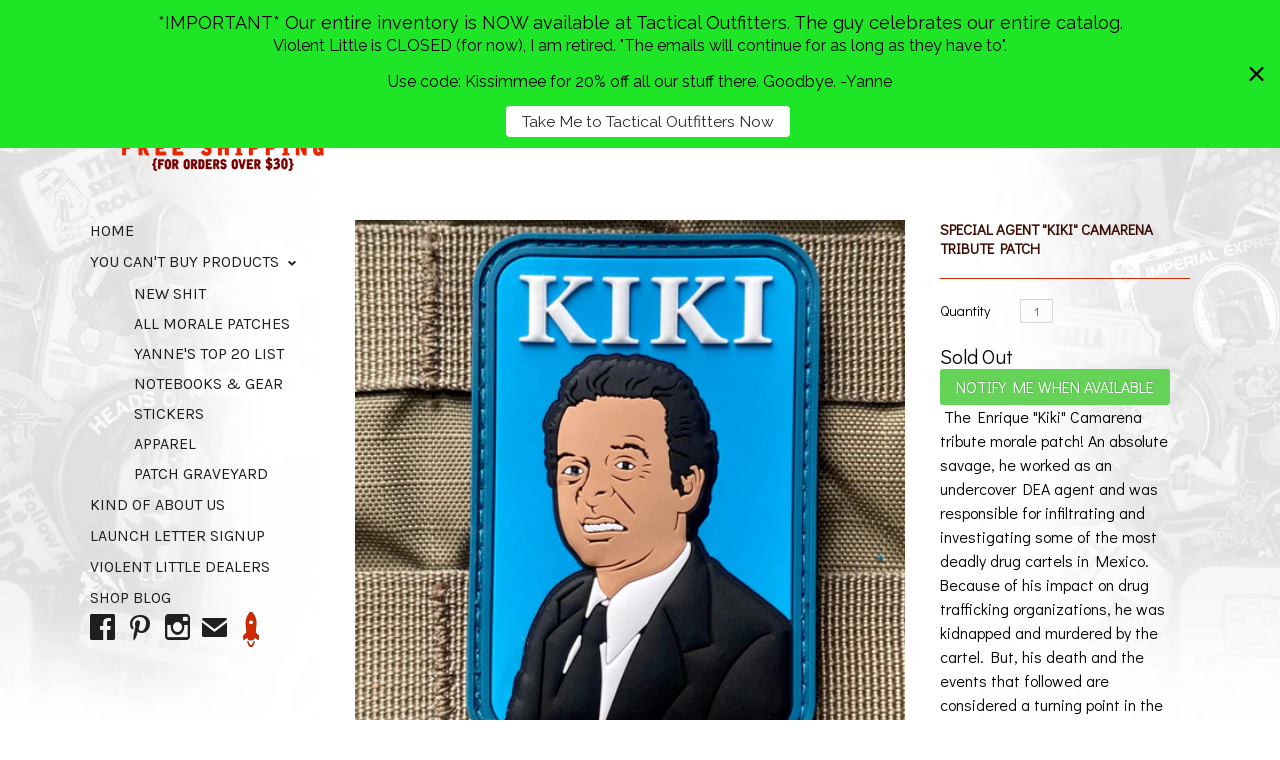

--- FILE ---
content_type: text/html; charset=utf-8
request_url: https://www.violentlittle.com/products/special-agent-kiki-camarena-tribute-patch
body_size: 22655
content:
<!DOCTYPE html>
<!--[if lte IE 7 ]><html class="ie7" lang="en"> <![endif]-->
<!--[if IE 8 ]><html class="ie8" lang="en"> <![endif]-->
<!--[if IE 9 ]><html class="ie9" lang="en"><![endif]-->
<!--[if (gt IE 9)|!(IE)]><!--><html lang="en"><!--<![endif]-->
<head>


<meta name="google-site-verification" content="mMbfjzYP9zdNmVZRhRow-AIsG04MW2oUn5-iOjXmAXk" />


  
  <title>Special Agent &quot;Kiki&quot; Camarena Tribute Morale Patch | Violent Little Machine Shop</title>
  

  <meta http-equiv="content-type" content="text/html; charset=UTF-8">
  <meta http-equiv="X-UA-Compatible" content="IE=edge,chrome=1">
  <meta http-equiv="cleartype" content="on">
  <meta name="viewport" content="width=device-width, initial-scale=1.0, maximum-scale=1, user-scalable=no">
  
  <meta property="og:site_name" content="Violent Little Machine Shop" />
  
  <meta name="description" content=" The Enrique &quot;Kiki&quot; Camarena tribute morale patch! An absolute savage, he worked as an undercover DEA agent and was responsible for infiltrating and inv..." />
  <meta property="og:description" content=" The Enrique &quot;Kiki&quot; Camarena tribute morale patch! An absolute savage, he worked as an undercover DEA agent and was responsible for infiltrating and inv..." />
  
  <meta name="keywords" content="leather morale patches top gun Iceman volleyball Trigger necklace picatinny bracelet gun rail tactical bottle opener beverage entry tool" />
  <meta property="og:site_name" content="Violent Little Machine Shop" />
  
  <meta property="og:title" content="Special Agent "Kiki" Camarena Tribute Patch" />
  <meta property="og:type" content="product" />
  <meta property="og:url" content="https://www.violentlittle.com/products/special-agent-kiki-camarena-tribute-patch" />
  <meta property="og:image" content="//www.violentlittle.com/cdn/shop/products/Kikimoralepatch_1024x1024.jpg?v=1672683932" />
  

  <link rel="canonical" href="https://www.violentlittle.com/products/special-agent-kiki-camarena-tribute-patch"/> 
  
  <link rel="shortcut icon" href="//www.violentlittle.com/cdn/shop/t/8/assets/favicon.png?v=141879602255447437271548426142"/>
  

  <link href="//www.violentlittle.com/cdn/shop/t/8/assets/ss-social-regular.css?v=23581748678399646891548426146" rel="stylesheet" type="text/css" media="all" />
  <link href="//www.violentlittle.com/cdn/shop/t/8/assets/ss-standard.css?v=144323997048294510781548426147" rel="stylesheet" type="text/css" media="all" />
  <link href="//www.violentlittle.com/cdn/shop/t/8/assets/style.css?v=182557199517569666671694903902" rel="stylesheet" type="text/css" media="all" />
  <link href="https://fonts.googleapis.com/css?family=Didact+Gothic:light,normal,bold" rel="stylesheet" type="text/css">
  <link href="https://fonts.googleapis.com/css?family=Didact+Gothic:light,normal,bold" rel="stylesheet" type="text/css">
  <link href="https://fonts.googleapis.com/css?family=Karla:light,normal,bold" rel="stylesheet" type="text/css">
  <link href="https://fonts.googleapis.com/css?family=Didact+Gothic:light,normal,bold" rel="stylesheet" type="text/css">

  <script src="//ajax.googleapis.com/ajax/libs/jquery/1.9.1/jquery.min.js"></script>
  <script src="//ajax.googleapis.com/ajax/libs/jqueryui/1.10.2/jquery-ui.min.js"></script>
  <script src="//www.violentlittle.com/cdn/shop/t/8/assets/ss-standard.js?v=164422048999035709091548426148" type="text/javascript"></script>
  <script src="//www.violentlittle.com/cdn/shop/t/8/assets/ss-social.js?v=77345363757264390031548426147" type="text/javascript"></script>
  
  <script src="//www.violentlittle.com/cdn/shopifycloud/storefront/assets/themes_support/option_selection-b017cd28.js" type="text/javascript"></script>
  <script src="//www.violentlittle.com/cdn/shop/t/8/assets/jquery.fancybox.js?v=153308682288142444791548426144" type="text/javascript"></script>
  <link href="//www.violentlittle.com/cdn/shop/t/8/assets/jquery.fancybox.css?v=124235684393298704611548426143" rel="stylesheet" type="text/css" media="all" />

  <!--[if lt IE 9]>
<script src="//www.violentlittle.com/cdn/shop/t/8/assets/iehtml5.js?v=74511152324717786771548426142" type="text/javascript"></script>
<![endif]-->
  <!--[if lt IE 7]>
<script src="//www.violentlittle.com/cdn/s/shopify/json2.js" type="text/javascript"></script>
<![endif]-->
  <!--[if !IE 7]>
<style type="text/css">
#Wrapper {display:table;height:100%}
</style>
<![endif]-->
  <script type="text/javascript">
	var cartCount = parseInt(0); 
	var totalMonies = 0; 
    
	$(document).ready(function() {  
	    updateCartTotals(cartCount); 
	});
    
	function addCommas(nStr)
	{
	    nStr += '';
		x = nStr.split('.');
		x1 = x[0];
		x2 = x.length > 1 ? '.' + x[1] : '';
		var rgx = /(\d+)(\d{3})/;
		while (rgx.test(x1)) {
			x1 = x1.replace(rgx, '$1' + ',' + '$2');
		}
		return x1 + x2;
	}
	function updateCartTotals(cartCount) { 
	    if(cartCount == 0) { 
	        $('.open-product').html('Your shopping cart is empty.'); 
	    } else { 
	        

	        if(cartCount == 1) { 
	            $('.open-product-count').html('Total: ' + cartCount + ' item'); 
	        } else { 
	            $('.open-product-count').html('Total: ' + cartCount + ' items'); 
	        }

	        $('.open-product-cost').html(" / $0.00");  
	    } 
	}
	function addItem(form_id) {
	  $.ajax({
	    type: 'POST',
	    url: '/cart/add.js',
	    dataType: 'json',
	    data: $('#'+form_id).serialize(),
	    success: addToCartOk,
	    error: addToCartFail
	  });
	}
	function addToCartOk(product) {  
	  $('html, body').animate({ scrollTop: 0 }, 200); 
      var addedID = product.id; 
      var addedQuantity = parseInt($('.quantity').val()); 
	  cartCount = cartCount + addedQuantity; 
	  if($('.open-product').html() == 'Your shopping cart is empty.') { 
	    $('.open-product').html(''); 
	  }
	  if($('.cart-count').length) { 
        $('.cart-count').text(cartCount);
	  } else { 
        $('#CartButton').append('(<span class="cart-count">' + cartCount + '</span>)'); 
	  }
      
      /* YOU JUST ADDED! action */
        
      
      var newAddedImg = '//www.violentlittle.com/cdn/shop/products/Kikimoralepatch_thumb.jpg?v=1672683932';
      var newAddedItem = ''; 
      newAddedItem += 'You just added: <div class="open-product-inner clearfix" data-product-id="' + addedID + '">'; 
      newAddedItem += '<img src="' + newAddedImg + '" alt=""/>'; 
      newAddedItem += '<div class="product-info"><span class="product-title">';
      newAddedItem += product.title + ' (' + addedQuantity + ')'; 
      newAddedItem += '</span></div></div>';
      $('.open-product').html(newAddedItem);

	    totalMonies = totalMonies + (product.price*addedQuantity);
	    var newPrice = totalMonies*0.01; 
        if(newPrice < 10) { 
            var newPriceFormatted = addCommas(newPrice); 
        } else { 
            var newPriceFormatted = newPrice.toFixed(2); 
        }
	    if(cartCount == 1) { 
	        $('.open-product-count').html('Total: ' + cartCount + ' item / '); 
	    } else { 
	        $('.open-product-count').html('Total: ' + cartCount + ' items / '); 
	    }
       
        var currencyFormatted = Shopify.formatMoney(newPriceFormatted, "${{amount}}");
       
	    $('.open-product-cost').html(currencyFormatted);
        
        $('#CartAddNotification').addClass('added').fadeIn(500).delay(3000).fadeOut(300, function() { 
            $(this).removeClass('added'); 
        }); 
	}
	function addToCartFail(obj, status) {
	  alert('The product you are trying to add is out of stock.');
	}
</script>
  <script src="//www.violentlittle.com/cdn/shop/t/8/assets/init.js?v=39997551896825412971674755714" type="text/javascript"></script>
  <!-- HC - infinite scrolling - 5 Dec '18 -->
  <script src="//www.violentlittle.com/cdn/shop/t/8/assets/jquery.ba-dotimeout.js?v=12411291704005710911548426143" type="text/javascript"></script>
  <script>window.performance && window.performance.mark && window.performance.mark('shopify.content_for_header.start');</script><meta name="google-site-verification" content="awPjbIkbm3wsD4HLFrgZzX1GRyM3FC_fk2hQZWlRkZQ">
<meta name="google-site-verification" content="7zTgJGQiDSVdhfmFM9lLpFroT7QOZfkI-EN6IhKqIbY">
<meta id="shopify-digital-wallet" name="shopify-digital-wallet" content="/2409829/digital_wallets/dialog">
<meta name="shopify-checkout-api-token" content="4135d4870276e60906264bd4c1e51ac3">
<meta id="in-context-paypal-metadata" data-shop-id="2409829" data-venmo-supported="false" data-environment="production" data-locale="en_US" data-paypal-v4="true" data-currency="USD">
<link rel="alternate" type="application/json+oembed" href="https://www.violentlittle.com/products/special-agent-kiki-camarena-tribute-patch.oembed">
<script async="async" src="/checkouts/internal/preloads.js?locale=en-US"></script>
<link rel="preconnect" href="https://shop.app" crossorigin="anonymous">
<script async="async" src="https://shop.app/checkouts/internal/preloads.js?locale=en-US&shop_id=2409829" crossorigin="anonymous"></script>
<script id="apple-pay-shop-capabilities" type="application/json">{"shopId":2409829,"countryCode":"US","currencyCode":"USD","merchantCapabilities":["supports3DS"],"merchantId":"gid:\/\/shopify\/Shop\/2409829","merchantName":"Violent Little Machine Shop","requiredBillingContactFields":["postalAddress","email"],"requiredShippingContactFields":["postalAddress","email"],"shippingType":"shipping","supportedNetworks":["visa","masterCard","amex","discover","elo","jcb"],"total":{"type":"pending","label":"Violent Little Machine Shop","amount":"1.00"},"shopifyPaymentsEnabled":true,"supportsSubscriptions":true}</script>
<script id="shopify-features" type="application/json">{"accessToken":"4135d4870276e60906264bd4c1e51ac3","betas":["rich-media-storefront-analytics"],"domain":"www.violentlittle.com","predictiveSearch":true,"shopId":2409829,"locale":"en"}</script>
<script>var Shopify = Shopify || {};
Shopify.shop = "violent-little-machine-shop.myshopify.com";
Shopify.locale = "en";
Shopify.currency = {"active":"USD","rate":"1.0"};
Shopify.country = "US";
Shopify.theme = {"name":"Seasons - HC - 25 Jan '19","id":45751402581,"schema_name":null,"schema_version":null,"theme_store_id":null,"role":"main"};
Shopify.theme.handle = "null";
Shopify.theme.style = {"id":null,"handle":null};
Shopify.cdnHost = "www.violentlittle.com/cdn";
Shopify.routes = Shopify.routes || {};
Shopify.routes.root = "/";</script>
<script type="module">!function(o){(o.Shopify=o.Shopify||{}).modules=!0}(window);</script>
<script>!function(o){function n(){var o=[];function n(){o.push(Array.prototype.slice.apply(arguments))}return n.q=o,n}var t=o.Shopify=o.Shopify||{};t.loadFeatures=n(),t.autoloadFeatures=n()}(window);</script>
<script>
  window.ShopifyPay = window.ShopifyPay || {};
  window.ShopifyPay.apiHost = "shop.app\/pay";
  window.ShopifyPay.redirectState = null;
</script>
<script id="shop-js-analytics" type="application/json">{"pageType":"product"}</script>
<script defer="defer" async type="module" src="//www.violentlittle.com/cdn/shopifycloud/shop-js/modules/v2/client.init-shop-cart-sync_BdyHc3Nr.en.esm.js"></script>
<script defer="defer" async type="module" src="//www.violentlittle.com/cdn/shopifycloud/shop-js/modules/v2/chunk.common_Daul8nwZ.esm.js"></script>
<script type="module">
  await import("//www.violentlittle.com/cdn/shopifycloud/shop-js/modules/v2/client.init-shop-cart-sync_BdyHc3Nr.en.esm.js");
await import("//www.violentlittle.com/cdn/shopifycloud/shop-js/modules/v2/chunk.common_Daul8nwZ.esm.js");

  window.Shopify.SignInWithShop?.initShopCartSync?.({"fedCMEnabled":true,"windoidEnabled":true});

</script>
<script>
  window.Shopify = window.Shopify || {};
  if (!window.Shopify.featureAssets) window.Shopify.featureAssets = {};
  window.Shopify.featureAssets['shop-js'] = {"shop-cart-sync":["modules/v2/client.shop-cart-sync_QYOiDySF.en.esm.js","modules/v2/chunk.common_Daul8nwZ.esm.js"],"init-fed-cm":["modules/v2/client.init-fed-cm_DchLp9rc.en.esm.js","modules/v2/chunk.common_Daul8nwZ.esm.js"],"shop-button":["modules/v2/client.shop-button_OV7bAJc5.en.esm.js","modules/v2/chunk.common_Daul8nwZ.esm.js"],"init-windoid":["modules/v2/client.init-windoid_DwxFKQ8e.en.esm.js","modules/v2/chunk.common_Daul8nwZ.esm.js"],"shop-cash-offers":["modules/v2/client.shop-cash-offers_DWtL6Bq3.en.esm.js","modules/v2/chunk.common_Daul8nwZ.esm.js","modules/v2/chunk.modal_CQq8HTM6.esm.js"],"shop-toast-manager":["modules/v2/client.shop-toast-manager_CX9r1SjA.en.esm.js","modules/v2/chunk.common_Daul8nwZ.esm.js"],"init-shop-email-lookup-coordinator":["modules/v2/client.init-shop-email-lookup-coordinator_UhKnw74l.en.esm.js","modules/v2/chunk.common_Daul8nwZ.esm.js"],"pay-button":["modules/v2/client.pay-button_DzxNnLDY.en.esm.js","modules/v2/chunk.common_Daul8nwZ.esm.js"],"avatar":["modules/v2/client.avatar_BTnouDA3.en.esm.js"],"init-shop-cart-sync":["modules/v2/client.init-shop-cart-sync_BdyHc3Nr.en.esm.js","modules/v2/chunk.common_Daul8nwZ.esm.js"],"shop-login-button":["modules/v2/client.shop-login-button_D8B466_1.en.esm.js","modules/v2/chunk.common_Daul8nwZ.esm.js","modules/v2/chunk.modal_CQq8HTM6.esm.js"],"init-customer-accounts-sign-up":["modules/v2/client.init-customer-accounts-sign-up_C8fpPm4i.en.esm.js","modules/v2/client.shop-login-button_D8B466_1.en.esm.js","modules/v2/chunk.common_Daul8nwZ.esm.js","modules/v2/chunk.modal_CQq8HTM6.esm.js"],"init-shop-for-new-customer-accounts":["modules/v2/client.init-shop-for-new-customer-accounts_CVTO0Ztu.en.esm.js","modules/v2/client.shop-login-button_D8B466_1.en.esm.js","modules/v2/chunk.common_Daul8nwZ.esm.js","modules/v2/chunk.modal_CQq8HTM6.esm.js"],"init-customer-accounts":["modules/v2/client.init-customer-accounts_dRgKMfrE.en.esm.js","modules/v2/client.shop-login-button_D8B466_1.en.esm.js","modules/v2/chunk.common_Daul8nwZ.esm.js","modules/v2/chunk.modal_CQq8HTM6.esm.js"],"shop-follow-button":["modules/v2/client.shop-follow-button_CkZpjEct.en.esm.js","modules/v2/chunk.common_Daul8nwZ.esm.js","modules/v2/chunk.modal_CQq8HTM6.esm.js"],"lead-capture":["modules/v2/client.lead-capture_BntHBhfp.en.esm.js","modules/v2/chunk.common_Daul8nwZ.esm.js","modules/v2/chunk.modal_CQq8HTM6.esm.js"],"checkout-modal":["modules/v2/client.checkout-modal_CfxcYbTm.en.esm.js","modules/v2/chunk.common_Daul8nwZ.esm.js","modules/v2/chunk.modal_CQq8HTM6.esm.js"],"shop-login":["modules/v2/client.shop-login_Da4GZ2H6.en.esm.js","modules/v2/chunk.common_Daul8nwZ.esm.js","modules/v2/chunk.modal_CQq8HTM6.esm.js"],"payment-terms":["modules/v2/client.payment-terms_MV4M3zvL.en.esm.js","modules/v2/chunk.common_Daul8nwZ.esm.js","modules/v2/chunk.modal_CQq8HTM6.esm.js"]};
</script>
<script>(function() {
  var isLoaded = false;
  function asyncLoad() {
    if (isLoaded) return;
    isLoaded = true;
    var urls = ["https:\/\/cdn.hextom.com\/js\/quickannouncementbar.js?shop=violent-little-machine-shop.myshopify.com"];
    for (var i = 0; i < urls.length; i++) {
      var s = document.createElement('script');
      s.type = 'text/javascript';
      s.async = true;
      s.src = urls[i];
      var x = document.getElementsByTagName('script')[0];
      x.parentNode.insertBefore(s, x);
    }
  };
  if(window.attachEvent) {
    window.attachEvent('onload', asyncLoad);
  } else {
    window.addEventListener('load', asyncLoad, false);
  }
})();</script>
<script id="__st">var __st={"a":2409829,"offset":-25200,"reqid":"d18e6dc9-9721-4da5-8024-0283117647e1-1769017763","pageurl":"www.violentlittle.com\/products\/special-agent-kiki-camarena-tribute-patch","u":"1932bdac7623","p":"product","rtyp":"product","rid":6885980373077};</script>
<script>window.ShopifyPaypalV4VisibilityTracking = true;</script>
<script id="captcha-bootstrap">!function(){'use strict';const t='contact',e='account',n='new_comment',o=[[t,t],['blogs',n],['comments',n],[t,'customer']],c=[[e,'customer_login'],[e,'guest_login'],[e,'recover_customer_password'],[e,'create_customer']],r=t=>t.map((([t,e])=>`form[action*='/${t}']:not([data-nocaptcha='true']) input[name='form_type'][value='${e}']`)).join(','),a=t=>()=>t?[...document.querySelectorAll(t)].map((t=>t.form)):[];function s(){const t=[...o],e=r(t);return a(e)}const i='password',u='form_key',d=['recaptcha-v3-token','g-recaptcha-response','h-captcha-response',i],f=()=>{try{return window.sessionStorage}catch{return}},m='__shopify_v',_=t=>t.elements[u];function p(t,e,n=!1){try{const o=window.sessionStorage,c=JSON.parse(o.getItem(e)),{data:r}=function(t){const{data:e,action:n}=t;return t[m]||n?{data:e,action:n}:{data:t,action:n}}(c);for(const[e,n]of Object.entries(r))t.elements[e]&&(t.elements[e].value=n);n&&o.removeItem(e)}catch(o){console.error('form repopulation failed',{error:o})}}const l='form_type',E='cptcha';function T(t){t.dataset[E]=!0}const w=window,h=w.document,L='Shopify',v='ce_forms',y='captcha';let A=!1;((t,e)=>{const n=(g='f06e6c50-85a8-45c8-87d0-21a2b65856fe',I='https://cdn.shopify.com/shopifycloud/storefront-forms-hcaptcha/ce_storefront_forms_captcha_hcaptcha.v1.5.2.iife.js',D={infoText:'Protected by hCaptcha',privacyText:'Privacy',termsText:'Terms'},(t,e,n)=>{const o=w[L][v],c=o.bindForm;if(c)return c(t,g,e,D).then(n);var r;o.q.push([[t,g,e,D],n]),r=I,A||(h.body.append(Object.assign(h.createElement('script'),{id:'captcha-provider',async:!0,src:r})),A=!0)});var g,I,D;w[L]=w[L]||{},w[L][v]=w[L][v]||{},w[L][v].q=[],w[L][y]=w[L][y]||{},w[L][y].protect=function(t,e){n(t,void 0,e),T(t)},Object.freeze(w[L][y]),function(t,e,n,w,h,L){const[v,y,A,g]=function(t,e,n){const i=e?o:[],u=t?c:[],d=[...i,...u],f=r(d),m=r(i),_=r(d.filter((([t,e])=>n.includes(e))));return[a(f),a(m),a(_),s()]}(w,h,L),I=t=>{const e=t.target;return e instanceof HTMLFormElement?e:e&&e.form},D=t=>v().includes(t);t.addEventListener('submit',(t=>{const e=I(t);if(!e)return;const n=D(e)&&!e.dataset.hcaptchaBound&&!e.dataset.recaptchaBound,o=_(e),c=g().includes(e)&&(!o||!o.value);(n||c)&&t.preventDefault(),c&&!n&&(function(t){try{if(!f())return;!function(t){const e=f();if(!e)return;const n=_(t);if(!n)return;const o=n.value;o&&e.removeItem(o)}(t);const e=Array.from(Array(32),(()=>Math.random().toString(36)[2])).join('');!function(t,e){_(t)||t.append(Object.assign(document.createElement('input'),{type:'hidden',name:u})),t.elements[u].value=e}(t,e),function(t,e){const n=f();if(!n)return;const o=[...t.querySelectorAll(`input[type='${i}']`)].map((({name:t})=>t)),c=[...d,...o],r={};for(const[a,s]of new FormData(t).entries())c.includes(a)||(r[a]=s);n.setItem(e,JSON.stringify({[m]:1,action:t.action,data:r}))}(t,e)}catch(e){console.error('failed to persist form',e)}}(e),e.submit())}));const S=(t,e)=>{t&&!t.dataset[E]&&(n(t,e.some((e=>e===t))),T(t))};for(const o of['focusin','change'])t.addEventListener(o,(t=>{const e=I(t);D(e)&&S(e,y())}));const B=e.get('form_key'),M=e.get(l),P=B&&M;t.addEventListener('DOMContentLoaded',(()=>{const t=y();if(P)for(const e of t)e.elements[l].value===M&&p(e,B);[...new Set([...A(),...v().filter((t=>'true'===t.dataset.shopifyCaptcha))])].forEach((e=>S(e,t)))}))}(h,new URLSearchParams(w.location.search),n,t,e,['guest_login'])})(!0,!0)}();</script>
<script integrity="sha256-4kQ18oKyAcykRKYeNunJcIwy7WH5gtpwJnB7kiuLZ1E=" data-source-attribution="shopify.loadfeatures" defer="defer" src="//www.violentlittle.com/cdn/shopifycloud/storefront/assets/storefront/load_feature-a0a9edcb.js" crossorigin="anonymous"></script>
<script crossorigin="anonymous" defer="defer" src="//www.violentlittle.com/cdn/shopifycloud/storefront/assets/shopify_pay/storefront-65b4c6d7.js?v=20250812"></script>
<script data-source-attribution="shopify.dynamic_checkout.dynamic.init">var Shopify=Shopify||{};Shopify.PaymentButton=Shopify.PaymentButton||{isStorefrontPortableWallets:!0,init:function(){window.Shopify.PaymentButton.init=function(){};var t=document.createElement("script");t.src="https://www.violentlittle.com/cdn/shopifycloud/portable-wallets/latest/portable-wallets.en.js",t.type="module",document.head.appendChild(t)}};
</script>
<script data-source-attribution="shopify.dynamic_checkout.buyer_consent">
  function portableWalletsHideBuyerConsent(e){var t=document.getElementById("shopify-buyer-consent"),n=document.getElementById("shopify-subscription-policy-button");t&&n&&(t.classList.add("hidden"),t.setAttribute("aria-hidden","true"),n.removeEventListener("click",e))}function portableWalletsShowBuyerConsent(e){var t=document.getElementById("shopify-buyer-consent"),n=document.getElementById("shopify-subscription-policy-button");t&&n&&(t.classList.remove("hidden"),t.removeAttribute("aria-hidden"),n.addEventListener("click",e))}window.Shopify?.PaymentButton&&(window.Shopify.PaymentButton.hideBuyerConsent=portableWalletsHideBuyerConsent,window.Shopify.PaymentButton.showBuyerConsent=portableWalletsShowBuyerConsent);
</script>
<script data-source-attribution="shopify.dynamic_checkout.cart.bootstrap">document.addEventListener("DOMContentLoaded",(function(){function t(){return document.querySelector("shopify-accelerated-checkout-cart, shopify-accelerated-checkout")}if(t())Shopify.PaymentButton.init();else{new MutationObserver((function(e,n){t()&&(Shopify.PaymentButton.init(),n.disconnect())})).observe(document.body,{childList:!0,subtree:!0})}}));
</script>
<link id="shopify-accelerated-checkout-styles" rel="stylesheet" media="screen" href="https://www.violentlittle.com/cdn/shopifycloud/portable-wallets/latest/accelerated-checkout-backwards-compat.css" crossorigin="anonymous">
<style id="shopify-accelerated-checkout-cart">
        #shopify-buyer-consent {
  margin-top: 1em;
  display: inline-block;
  width: 100%;
}

#shopify-buyer-consent.hidden {
  display: none;
}

#shopify-subscription-policy-button {
  background: none;
  border: none;
  padding: 0;
  text-decoration: underline;
  font-size: inherit;
  cursor: pointer;
}

#shopify-subscription-policy-button::before {
  box-shadow: none;
}

      </style>

<script>window.performance && window.performance.mark && window.performance.mark('shopify.content_for_header.end');</script>

<script>window.BOLD = window.BOLD || {};
    window.BOLD.common = window.BOLD.common || {};
    window.BOLD.common.Shopify = window.BOLD.common.Shopify || {};
    window.BOLD.common.Shopify.shop = {
      domain: 'www.violentlittle.com',
      permanent_domain: 'violent-little-machine-shop.myshopify.com',
      url: 'https://www.violentlittle.com',
      secure_url: 'https://www.violentlittle.com',
      money_format: "${{amount}}",
      currency: "USD"
    };
    window.BOLD.common.Shopify.customer = {
      id: null,
      tags: null,
    };
    window.BOLD.common.Shopify.cart = {"note":null,"attributes":{},"original_total_price":0,"total_price":0,"total_discount":0,"total_weight":0.0,"item_count":0,"items":[],"requires_shipping":false,"currency":"USD","items_subtotal_price":0,"cart_level_discount_applications":[],"checkout_charge_amount":0};
    window.BOLD.common.template = 'product';window.BOLD.common.Shopify.formatMoney = function(money, format) {
        function n(t, e) {
            return "undefined" == typeof t ? e : t
        }
        function r(t, e, r, i) {
            if (e = n(e, 2),
                r = n(r, ","),
                i = n(i, "."),
            isNaN(t) || null == t)
                return 0;
            t = (t / 100).toFixed(e);
            var o = t.split(".")
                , a = o[0].replace(/(\d)(?=(\d\d\d)+(?!\d))/g, "$1" + r)
                , s = o[1] ? i + o[1] : "";
            return a + s
        }
        "string" == typeof money && (money = money.replace(".", ""));
        var i = ""
            , o = /\{\{\s*(\w+)\s*\}\}/
            , a = format || window.BOLD.common.Shopify.shop.money_format || window.Shopify.money_format || "$ {{ amount }}";
        switch (a.match(o)[1]) {
            case "amount":
                i = r(money, 2, ",", ".");
                break;
            case "amount_no_decimals":
                i = r(money, 0, ",", ".");
                break;
            case "amount_with_comma_separator":
                i = r(money, 2, ".", ",");
                break;
            case "amount_no_decimals_with_comma_separator":
                i = r(money, 0, ".", ",");
                break;
            case "amount_with_space_separator":
                i = r(money, 2, " ", ",");
                break;
            case "amount_no_decimals_with_space_separator":
                i = r(money, 0, " ", ",");
                break;
            case "amount_with_apostrophe_separator":
                i = r(money, 2, "'", ".");
                break;
        }
        return a.replace(o, i);
    };
    window.BOLD.common.Shopify.saveProduct = function (handle, product) {
      if (typeof handle === 'string' && typeof window.BOLD.common.Shopify.products[handle] === 'undefined') {
        if (typeof product === 'number') {
          window.BOLD.common.Shopify.handles[product] = handle;
          product = { id: product };
        }
        window.BOLD.common.Shopify.products[handle] = product;
      }
    };
    window.BOLD.common.Shopify.saveVariant = function (variant_id, variant) {
      if (typeof variant_id === 'number' && typeof window.BOLD.common.Shopify.variants[variant_id] === 'undefined') {
        window.BOLD.common.Shopify.variants[variant_id] = variant;
      }
    };window.BOLD.common.Shopify.products = window.BOLD.common.Shopify.products || {};
    window.BOLD.common.Shopify.variants = window.BOLD.common.Shopify.variants || {};
    window.BOLD.common.Shopify.handles = window.BOLD.common.Shopify.handles || {};window.BOLD.common.Shopify.handle = "special-agent-kiki-camarena-tribute-patch"
window.BOLD.common.Shopify.saveProduct("special-agent-kiki-camarena-tribute-patch", 6885980373077);window.BOLD.common.Shopify.saveVariant(40461702463573, { product_id: 6885980373077, product_handle: "special-agent-kiki-camarena-tribute-patch", price: 799, group_id: '', csp_metafield: {}});window.BOLD.apps_installed = {"Brain":1,"Product Upsell":3,"Quantity Breaks":1} || {};window.BOLD.common.Shopify.metafields = window.BOLD.common.Shopify.metafields || {};window.BOLD.common.Shopify.metafields["bold_rp"] = {"recurring_type":1};window.BOLD.common.Shopify.metafields["bold_csp_defaults"] = {};window.BOLD.common.cacheParams = window.BOLD.common.cacheParams || {};
</script><link href="//www.violentlittle.com/cdn/shop/t/8/assets/bold-upsell.css?v=178523973095152088951590169367" rel="stylesheet" type="text/css" media="all" />
<link href="//www.violentlittle.com/cdn/shop/t/8/assets/bold-upsell-custom.css?v=157476255988720460371548426140" rel="stylesheet" type="text/css" media="all" /><script>var BOLD = BOLD || {};
    BOLD.products = BOLD.products || {};
    BOLD.variant_lookup = BOLD.variant_lookup || {};BOLD.variant_lookup[40461702463573] ="special-agent-kiki-camarena-tribute-patch";BOLD.products["special-agent-kiki-camarena-tribute-patch"] ={"id":6885980373077,"title":"Special Agent \"Kiki\" Camarena Tribute Patch","handle":"special-agent-kiki-camarena-tribute-patch","description":"\u003cp style=\"text-align: left;\"\u003e The Enrique \"Kiki\" Camarena tribute morale patch! An absolute savage, he worked as an undercover DEA agent and was responsible for infiltrating and investigating some of the most deadly drug cartels in Mexico. Because of his impact on drug trafficking organizations, he was kidnapped and murdered by the cartel. But, his death and the events that followed are considered a turning point in the war on drugs, and his sacrifice and bravery will not be forgotten.\u003c\/p\u003e\n\u003cp style=\"text-align: left;\"\u003e\u003cspan style=\"color: #ff2a00;\"\u003eWe are pleased to announce that all proceeds from this patch will be donated to\u003cem\u003e The \u003ca href=\"http:\/\/www.camarenafoundation.org\/\"\u003eEnrique S. Camarena Educational Foundation\u003c\/a\u003e. \u003c\/em\u003eThe Foundation was founded to preserve and promote the sacrifices made by Special Agent “Kiki” Camarena as well as all law enforcement officers who have given their lives in fighting drug abuse. In addition, the foundation also established The Drug Abuse Education Scholarship Program in an effort to promote a discussion of drug-free lifestyles among our Nation’s youth.  \u003c\/span\u003e\u003c\/p\u003e\n\u003cul\u003e\n\u003cli\u003e2\" x 3\" PVC Patch\u003c\/li\u003e\n\u003cli\u003eHook-Backed\u003c\/li\u003e\n\u003cli\u003e\u003ci\u003e\"I'm not afraid of death. I'm afraid of not being able to live my life to the fullest.\" - Kiki Camarena \u003c\/i\u003e\u003c\/li\u003e\n\u003c\/ul\u003e","published_at":"2023-01-03T08:20:04","created_at":"2023-01-01T13:42:12","vendor":"Violent Little Machine Shop","type":"Patches","tags":[],"price":799,"price_min":799,"price_max":799,"price_varies":false,"compare_at_price":null,"compare_at_price_min":0,"compare_at_price_max":0,"compare_at_price_varies":true,"all_variant_ids":[40461702463573],"variants":[{"id":40461702463573,"product_id":6885980373077,"product_handle":"special-agent-kiki-camarena-tribute-patch","title":"Default Title","option1":"Default Title","option2":null,"option3":null,"sku":"1203","requires_shipping":true,"taxable":true,"featured_image":null,"image_id":null,"available":false,"name":"Special Agent \"Kiki\" Camarena Tribute Patch - Default Title","options":["Default Title"],"price":799,"weight":14,"compare_at_price":null,"inventory_quantity":0,"inventory_management":"shopify","inventory_policy":"deny","inventory_in_cart":0,"inventory_remaining":0,"incoming":false,"next_incoming_date":null,"taxable":true,"barcode":""}],"available":false,"images":["\/\/www.violentlittle.com\/cdn\/shop\/products\/Kikimoralepatch.jpg?v=1672683932","\/\/www.violentlittle.com\/cdn\/shop\/products\/Kikipatchdouble.jpg?v=1672683982","\/\/www.violentlittle.com\/cdn\/shop\/products\/Kikipatchvelcro.jpg?v=1672683899","\/\/www.violentlittle.com\/cdn\/shop\/products\/Kikipatchangled.jpg?v=1672684009"],"featured_image":"\/\/www.violentlittle.com\/cdn\/shop\/products\/Kikimoralepatch.jpg?v=1672683932","options":["Title"],"url":"\/products\/special-agent-kiki-camarena-tribute-patch"}</script><link href="//www.violentlittle.com/cdn/shop/t/8/assets/bold-brain-widget.css?v=12280912722225961271548426140" rel="stylesheet" type="text/css" media="all" /><!-- Added by Lexity. DO NOT REMOVE/EDIT -->
  <meta name="google-site-verification" content="MfT3T1u_VHbY1QHrfhk7aNQVANybsbfsTA2QIT_5o2s" />
  <script type="text/javascript">
    (function (d, w) {
      var x = d.getElementsByTagName('SCRIPT')[0], g = d.createElement('SCRIPT'); 
      g.type = 'text/javascript';
      g.async = true;
      g.src = ('https:' == d.location.protocol ? 'https://ssl' : 'http://www') + '.google-analytics.com/ga.js';
      x.parentNode.insertBefore(g, x);
    }(document, window));
  </script>
  <!-- End of addition by Lexity. DO NOT REMOVE/EDIT -->
<!-- BEGIN app block: shopify://apps/klaviyo-email-marketing-sms/blocks/klaviyo-onsite-embed/2632fe16-c075-4321-a88b-50b567f42507 -->












  <script async src="https://static.klaviyo.com/onsite/js/magpxT/klaviyo.js?company_id=magpxT"></script>
  <script>!function(){if(!window.klaviyo){window._klOnsite=window._klOnsite||[];try{window.klaviyo=new Proxy({},{get:function(n,i){return"push"===i?function(){var n;(n=window._klOnsite).push.apply(n,arguments)}:function(){for(var n=arguments.length,o=new Array(n),w=0;w<n;w++)o[w]=arguments[w];var t="function"==typeof o[o.length-1]?o.pop():void 0,e=new Promise((function(n){window._klOnsite.push([i].concat(o,[function(i){t&&t(i),n(i)}]))}));return e}}})}catch(n){window.klaviyo=window.klaviyo||[],window.klaviyo.push=function(){var n;(n=window._klOnsite).push.apply(n,arguments)}}}}();</script>

  
    <script id="viewed_product">
      if (item == null) {
        var _learnq = _learnq || [];

        var MetafieldReviews = null
        var MetafieldYotpoRating = null
        var MetafieldYotpoCount = null
        var MetafieldLooxRating = null
        var MetafieldLooxCount = null
        var okendoProduct = null
        var okendoProductReviewCount = null
        var okendoProductReviewAverageValue = null
        try {
          // The following fields are used for Customer Hub recently viewed in order to add reviews.
          // This information is not part of __kla_viewed. Instead, it is part of __kla_viewed_reviewed_items
          MetafieldReviews = {};
          MetafieldYotpoRating = null
          MetafieldYotpoCount = null
          MetafieldLooxRating = null
          MetafieldLooxCount = null

          okendoProduct = null
          // If the okendo metafield is not legacy, it will error, which then requires the new json formatted data
          if (okendoProduct && 'error' in okendoProduct) {
            okendoProduct = null
          }
          okendoProductReviewCount = okendoProduct ? okendoProduct.reviewCount : null
          okendoProductReviewAverageValue = okendoProduct ? okendoProduct.reviewAverageValue : null
        } catch (error) {
          console.error('Error in Klaviyo onsite reviews tracking:', error);
        }

        var item = {
          Name: "Special Agent \"Kiki\" Camarena Tribute Patch",
          ProductID: 6885980373077,
          Categories: ["Morale Patches","New Shit"],
          ImageURL: "https://www.violentlittle.com/cdn/shop/products/Kikimoralepatch_grande.jpg?v=1672683932",
          URL: "https://www.violentlittle.com/products/special-agent-kiki-camarena-tribute-patch",
          Brand: "Violent Little Machine Shop",
          Price: "$7.99",
          Value: "7.99",
          CompareAtPrice: "$0.00"
        };
        _learnq.push(['track', 'Viewed Product', item]);
        _learnq.push(['trackViewedItem', {
          Title: item.Name,
          ItemId: item.ProductID,
          Categories: item.Categories,
          ImageUrl: item.ImageURL,
          Url: item.URL,
          Metadata: {
            Brand: item.Brand,
            Price: item.Price,
            Value: item.Value,
            CompareAtPrice: item.CompareAtPrice
          },
          metafields:{
            reviews: MetafieldReviews,
            yotpo:{
              rating: MetafieldYotpoRating,
              count: MetafieldYotpoCount,
            },
            loox:{
              rating: MetafieldLooxRating,
              count: MetafieldLooxCount,
            },
            okendo: {
              rating: okendoProductReviewAverageValue,
              count: okendoProductReviewCount,
            }
          }
        }]);
      }
    </script>
  




  <script>
    window.klaviyoReviewsProductDesignMode = false
  </script>







<!-- END app block --><script src="https://cdn.shopify.com/extensions/019bc2d0-0f91-74d4-a43b-076b6407206d/quick-announcement-bar-prod-97/assets/quickannouncementbar.js" type="text/javascript" defer="defer"></script>
<link href="https://monorail-edge.shopifysvc.com" rel="dns-prefetch">
<script>(function(){if ("sendBeacon" in navigator && "performance" in window) {try {var session_token_from_headers = performance.getEntriesByType('navigation')[0].serverTiming.find(x => x.name == '_s').description;} catch {var session_token_from_headers = undefined;}var session_cookie_matches = document.cookie.match(/_shopify_s=([^;]*)/);var session_token_from_cookie = session_cookie_matches && session_cookie_matches.length === 2 ? session_cookie_matches[1] : "";var session_token = session_token_from_headers || session_token_from_cookie || "";function handle_abandonment_event(e) {var entries = performance.getEntries().filter(function(entry) {return /monorail-edge.shopifysvc.com/.test(entry.name);});if (!window.abandonment_tracked && entries.length === 0) {window.abandonment_tracked = true;var currentMs = Date.now();var navigation_start = performance.timing.navigationStart;var payload = {shop_id: 2409829,url: window.location.href,navigation_start,duration: currentMs - navigation_start,session_token,page_type: "product"};window.navigator.sendBeacon("https://monorail-edge.shopifysvc.com/v1/produce", JSON.stringify({schema_id: "online_store_buyer_site_abandonment/1.1",payload: payload,metadata: {event_created_at_ms: currentMs,event_sent_at_ms: currentMs}}));}}window.addEventListener('pagehide', handle_abandonment_event);}}());</script>
<script id="web-pixels-manager-setup">(function e(e,d,r,n,o){if(void 0===o&&(o={}),!Boolean(null===(a=null===(i=window.Shopify)||void 0===i?void 0:i.analytics)||void 0===a?void 0:a.replayQueue)){var i,a;window.Shopify=window.Shopify||{};var t=window.Shopify;t.analytics=t.analytics||{};var s=t.analytics;s.replayQueue=[],s.publish=function(e,d,r){return s.replayQueue.push([e,d,r]),!0};try{self.performance.mark("wpm:start")}catch(e){}var l=function(){var e={modern:/Edge?\/(1{2}[4-9]|1[2-9]\d|[2-9]\d{2}|\d{4,})\.\d+(\.\d+|)|Firefox\/(1{2}[4-9]|1[2-9]\d|[2-9]\d{2}|\d{4,})\.\d+(\.\d+|)|Chrom(ium|e)\/(9{2}|\d{3,})\.\d+(\.\d+|)|(Maci|X1{2}).+ Version\/(15\.\d+|(1[6-9]|[2-9]\d|\d{3,})\.\d+)([,.]\d+|)( \(\w+\)|)( Mobile\/\w+|) Safari\/|Chrome.+OPR\/(9{2}|\d{3,})\.\d+\.\d+|(CPU[ +]OS|iPhone[ +]OS|CPU[ +]iPhone|CPU IPhone OS|CPU iPad OS)[ +]+(15[._]\d+|(1[6-9]|[2-9]\d|\d{3,})[._]\d+)([._]\d+|)|Android:?[ /-](13[3-9]|1[4-9]\d|[2-9]\d{2}|\d{4,})(\.\d+|)(\.\d+|)|Android.+Firefox\/(13[5-9]|1[4-9]\d|[2-9]\d{2}|\d{4,})\.\d+(\.\d+|)|Android.+Chrom(ium|e)\/(13[3-9]|1[4-9]\d|[2-9]\d{2}|\d{4,})\.\d+(\.\d+|)|SamsungBrowser\/([2-9]\d|\d{3,})\.\d+/,legacy:/Edge?\/(1[6-9]|[2-9]\d|\d{3,})\.\d+(\.\d+|)|Firefox\/(5[4-9]|[6-9]\d|\d{3,})\.\d+(\.\d+|)|Chrom(ium|e)\/(5[1-9]|[6-9]\d|\d{3,})\.\d+(\.\d+|)([\d.]+$|.*Safari\/(?![\d.]+ Edge\/[\d.]+$))|(Maci|X1{2}).+ Version\/(10\.\d+|(1[1-9]|[2-9]\d|\d{3,})\.\d+)([,.]\d+|)( \(\w+\)|)( Mobile\/\w+|) Safari\/|Chrome.+OPR\/(3[89]|[4-9]\d|\d{3,})\.\d+\.\d+|(CPU[ +]OS|iPhone[ +]OS|CPU[ +]iPhone|CPU IPhone OS|CPU iPad OS)[ +]+(10[._]\d+|(1[1-9]|[2-9]\d|\d{3,})[._]\d+)([._]\d+|)|Android:?[ /-](13[3-9]|1[4-9]\d|[2-9]\d{2}|\d{4,})(\.\d+|)(\.\d+|)|Mobile Safari.+OPR\/([89]\d|\d{3,})\.\d+\.\d+|Android.+Firefox\/(13[5-9]|1[4-9]\d|[2-9]\d{2}|\d{4,})\.\d+(\.\d+|)|Android.+Chrom(ium|e)\/(13[3-9]|1[4-9]\d|[2-9]\d{2}|\d{4,})\.\d+(\.\d+|)|Android.+(UC? ?Browser|UCWEB|U3)[ /]?(15\.([5-9]|\d{2,})|(1[6-9]|[2-9]\d|\d{3,})\.\d+)\.\d+|SamsungBrowser\/(5\.\d+|([6-9]|\d{2,})\.\d+)|Android.+MQ{2}Browser\/(14(\.(9|\d{2,})|)|(1[5-9]|[2-9]\d|\d{3,})(\.\d+|))(\.\d+|)|K[Aa][Ii]OS\/(3\.\d+|([4-9]|\d{2,})\.\d+)(\.\d+|)/},d=e.modern,r=e.legacy,n=navigator.userAgent;return n.match(d)?"modern":n.match(r)?"legacy":"unknown"}(),u="modern"===l?"modern":"legacy",c=(null!=n?n:{modern:"",legacy:""})[u],f=function(e){return[e.baseUrl,"/wpm","/b",e.hashVersion,"modern"===e.buildTarget?"m":"l",".js"].join("")}({baseUrl:d,hashVersion:r,buildTarget:u}),m=function(e){var d=e.version,r=e.bundleTarget,n=e.surface,o=e.pageUrl,i=e.monorailEndpoint;return{emit:function(e){var a=e.status,t=e.errorMsg,s=(new Date).getTime(),l=JSON.stringify({metadata:{event_sent_at_ms:s},events:[{schema_id:"web_pixels_manager_load/3.1",payload:{version:d,bundle_target:r,page_url:o,status:a,surface:n,error_msg:t},metadata:{event_created_at_ms:s}}]});if(!i)return console&&console.warn&&console.warn("[Web Pixels Manager] No Monorail endpoint provided, skipping logging."),!1;try{return self.navigator.sendBeacon.bind(self.navigator)(i,l)}catch(e){}var u=new XMLHttpRequest;try{return u.open("POST",i,!0),u.setRequestHeader("Content-Type","text/plain"),u.send(l),!0}catch(e){return console&&console.warn&&console.warn("[Web Pixels Manager] Got an unhandled error while logging to Monorail."),!1}}}}({version:r,bundleTarget:l,surface:e.surface,pageUrl:self.location.href,monorailEndpoint:e.monorailEndpoint});try{o.browserTarget=l,function(e){var d=e.src,r=e.async,n=void 0===r||r,o=e.onload,i=e.onerror,a=e.sri,t=e.scriptDataAttributes,s=void 0===t?{}:t,l=document.createElement("script"),u=document.querySelector("head"),c=document.querySelector("body");if(l.async=n,l.src=d,a&&(l.integrity=a,l.crossOrigin="anonymous"),s)for(var f in s)if(Object.prototype.hasOwnProperty.call(s,f))try{l.dataset[f]=s[f]}catch(e){}if(o&&l.addEventListener("load",o),i&&l.addEventListener("error",i),u)u.appendChild(l);else{if(!c)throw new Error("Did not find a head or body element to append the script");c.appendChild(l)}}({src:f,async:!0,onload:function(){if(!function(){var e,d;return Boolean(null===(d=null===(e=window.Shopify)||void 0===e?void 0:e.analytics)||void 0===d?void 0:d.initialized)}()){var d=window.webPixelsManager.init(e)||void 0;if(d){var r=window.Shopify.analytics;r.replayQueue.forEach((function(e){var r=e[0],n=e[1],o=e[2];d.publishCustomEvent(r,n,o)})),r.replayQueue=[],r.publish=d.publishCustomEvent,r.visitor=d.visitor,r.initialized=!0}}},onerror:function(){return m.emit({status:"failed",errorMsg:"".concat(f," has failed to load")})},sri:function(e){var d=/^sha384-[A-Za-z0-9+/=]+$/;return"string"==typeof e&&d.test(e)}(c)?c:"",scriptDataAttributes:o}),m.emit({status:"loading"})}catch(e){m.emit({status:"failed",errorMsg:(null==e?void 0:e.message)||"Unknown error"})}}})({shopId: 2409829,storefrontBaseUrl: "https://www.violentlittle.com",extensionsBaseUrl: "https://extensions.shopifycdn.com/cdn/shopifycloud/web-pixels-manager",monorailEndpoint: "https://monorail-edge.shopifysvc.com/unstable/produce_batch",surface: "storefront-renderer",enabledBetaFlags: ["2dca8a86"],webPixelsConfigList: [{"id":"1079836757","configuration":"{\"accountID\":\"magpxT\",\"webPixelConfig\":\"eyJlbmFibGVBZGRlZFRvQ2FydEV2ZW50cyI6IHRydWV9\"}","eventPayloadVersion":"v1","runtimeContext":"STRICT","scriptVersion":"524f6c1ee37bacdca7657a665bdca589","type":"APP","apiClientId":123074,"privacyPurposes":["ANALYTICS","MARKETING"],"dataSharingAdjustments":{"protectedCustomerApprovalScopes":["read_customer_address","read_customer_email","read_customer_name","read_customer_personal_data","read_customer_phone"]}},{"id":"186351701","configuration":"{\"config\":\"{\\\"pixel_id\\\":\\\"AW-984456501\\\",\\\"target_country\\\":\\\"US\\\",\\\"gtag_events\\\":[{\\\"type\\\":\\\"search\\\",\\\"action_label\\\":\\\"AW-984456501\\\/yh2HCM2T0dABELW6ttUD\\\"},{\\\"type\\\":\\\"begin_checkout\\\",\\\"action_label\\\":\\\"AW-984456501\\\/EipkCMqT0dABELW6ttUD\\\"},{\\\"type\\\":\\\"view_item\\\",\\\"action_label\\\":[\\\"AW-984456501\\\/6Bo3CMST0dABELW6ttUD\\\",\\\"MC-JWYX7ZEN23\\\"]},{\\\"type\\\":\\\"purchase\\\",\\\"action_label\\\":[\\\"AW-984456501\\\/wG8XCMGT0dABELW6ttUD\\\",\\\"MC-JWYX7ZEN23\\\"]},{\\\"type\\\":\\\"page_view\\\",\\\"action_label\\\":[\\\"AW-984456501\\\/5CbaCL6T0dABELW6ttUD\\\",\\\"MC-JWYX7ZEN23\\\"]},{\\\"type\\\":\\\"add_payment_info\\\",\\\"action_label\\\":\\\"AW-984456501\\\/dASYCNCT0dABELW6ttUD\\\"},{\\\"type\\\":\\\"add_to_cart\\\",\\\"action_label\\\":\\\"AW-984456501\\\/KaPECMeT0dABELW6ttUD\\\"}],\\\"enable_monitoring_mode\\\":false}\"}","eventPayloadVersion":"v1","runtimeContext":"OPEN","scriptVersion":"b2a88bafab3e21179ed38636efcd8a93","type":"APP","apiClientId":1780363,"privacyPurposes":[],"dataSharingAdjustments":{"protectedCustomerApprovalScopes":["read_customer_address","read_customer_email","read_customer_name","read_customer_personal_data","read_customer_phone"]}},{"id":"27820117","configuration":"{\"tagID\":\"2612828430552\"}","eventPayloadVersion":"v1","runtimeContext":"STRICT","scriptVersion":"18031546ee651571ed29edbe71a3550b","type":"APP","apiClientId":3009811,"privacyPurposes":["ANALYTICS","MARKETING","SALE_OF_DATA"],"dataSharingAdjustments":{"protectedCustomerApprovalScopes":["read_customer_address","read_customer_email","read_customer_name","read_customer_personal_data","read_customer_phone"]}},{"id":"24510549","eventPayloadVersion":"v1","runtimeContext":"LAX","scriptVersion":"1","type":"CUSTOM","privacyPurposes":["MARKETING"],"name":"Meta pixel (migrated)"},{"id":"58884181","eventPayloadVersion":"v1","runtimeContext":"LAX","scriptVersion":"1","type":"CUSTOM","privacyPurposes":["ANALYTICS"],"name":"Google Analytics tag (migrated)"},{"id":"shopify-app-pixel","configuration":"{}","eventPayloadVersion":"v1","runtimeContext":"STRICT","scriptVersion":"0450","apiClientId":"shopify-pixel","type":"APP","privacyPurposes":["ANALYTICS","MARKETING"]},{"id":"shopify-custom-pixel","eventPayloadVersion":"v1","runtimeContext":"LAX","scriptVersion":"0450","apiClientId":"shopify-pixel","type":"CUSTOM","privacyPurposes":["ANALYTICS","MARKETING"]}],isMerchantRequest: false,initData: {"shop":{"name":"Violent Little Machine Shop","paymentSettings":{"currencyCode":"USD"},"myshopifyDomain":"violent-little-machine-shop.myshopify.com","countryCode":"US","storefrontUrl":"https:\/\/www.violentlittle.com"},"customer":null,"cart":null,"checkout":null,"productVariants":[{"price":{"amount":7.99,"currencyCode":"USD"},"product":{"title":"Special Agent \"Kiki\" Camarena Tribute Patch","vendor":"Violent Little Machine Shop","id":"6885980373077","untranslatedTitle":"Special Agent \"Kiki\" Camarena Tribute Patch","url":"\/products\/special-agent-kiki-camarena-tribute-patch","type":"Patches"},"id":"40461702463573","image":{"src":"\/\/www.violentlittle.com\/cdn\/shop\/products\/Kikimoralepatch.jpg?v=1672683932"},"sku":"1203","title":"Default Title","untranslatedTitle":"Default Title"}],"purchasingCompany":null},},"https://www.violentlittle.com/cdn","fcfee988w5aeb613cpc8e4bc33m6693e112",{"modern":"","legacy":""},{"shopId":"2409829","storefrontBaseUrl":"https:\/\/www.violentlittle.com","extensionBaseUrl":"https:\/\/extensions.shopifycdn.com\/cdn\/shopifycloud\/web-pixels-manager","surface":"storefront-renderer","enabledBetaFlags":"[\"2dca8a86\"]","isMerchantRequest":"false","hashVersion":"fcfee988w5aeb613cpc8e4bc33m6693e112","publish":"custom","events":"[[\"page_viewed\",{}],[\"product_viewed\",{\"productVariant\":{\"price\":{\"amount\":7.99,\"currencyCode\":\"USD\"},\"product\":{\"title\":\"Special Agent \\\"Kiki\\\" Camarena Tribute Patch\",\"vendor\":\"Violent Little Machine Shop\",\"id\":\"6885980373077\",\"untranslatedTitle\":\"Special Agent \\\"Kiki\\\" Camarena Tribute Patch\",\"url\":\"\/products\/special-agent-kiki-camarena-tribute-patch\",\"type\":\"Patches\"},\"id\":\"40461702463573\",\"image\":{\"src\":\"\/\/www.violentlittle.com\/cdn\/shop\/products\/Kikimoralepatch.jpg?v=1672683932\"},\"sku\":\"1203\",\"title\":\"Default Title\",\"untranslatedTitle\":\"Default Title\"}}]]"});</script><script>
  window.ShopifyAnalytics = window.ShopifyAnalytics || {};
  window.ShopifyAnalytics.meta = window.ShopifyAnalytics.meta || {};
  window.ShopifyAnalytics.meta.currency = 'USD';
  var meta = {"product":{"id":6885980373077,"gid":"gid:\/\/shopify\/Product\/6885980373077","vendor":"Violent Little Machine Shop","type":"Patches","handle":"special-agent-kiki-camarena-tribute-patch","variants":[{"id":40461702463573,"price":799,"name":"Special Agent \"Kiki\" Camarena Tribute Patch","public_title":null,"sku":"1203"}],"remote":false},"page":{"pageType":"product","resourceType":"product","resourceId":6885980373077,"requestId":"d18e6dc9-9721-4da5-8024-0283117647e1-1769017763"}};
  for (var attr in meta) {
    window.ShopifyAnalytics.meta[attr] = meta[attr];
  }
</script>
<script class="analytics">
  (function () {
    var customDocumentWrite = function(content) {
      var jquery = null;

      if (window.jQuery) {
        jquery = window.jQuery;
      } else if (window.Checkout && window.Checkout.$) {
        jquery = window.Checkout.$;
      }

      if (jquery) {
        jquery('body').append(content);
      }
    };

    var hasLoggedConversion = function(token) {
      if (token) {
        return document.cookie.indexOf('loggedConversion=' + token) !== -1;
      }
      return false;
    }

    var setCookieIfConversion = function(token) {
      if (token) {
        var twoMonthsFromNow = new Date(Date.now());
        twoMonthsFromNow.setMonth(twoMonthsFromNow.getMonth() + 2);

        document.cookie = 'loggedConversion=' + token + '; expires=' + twoMonthsFromNow;
      }
    }

    var trekkie = window.ShopifyAnalytics.lib = window.trekkie = window.trekkie || [];
    if (trekkie.integrations) {
      return;
    }
    trekkie.methods = [
      'identify',
      'page',
      'ready',
      'track',
      'trackForm',
      'trackLink'
    ];
    trekkie.factory = function(method) {
      return function() {
        var args = Array.prototype.slice.call(arguments);
        args.unshift(method);
        trekkie.push(args);
        return trekkie;
      };
    };
    for (var i = 0; i < trekkie.methods.length; i++) {
      var key = trekkie.methods[i];
      trekkie[key] = trekkie.factory(key);
    }
    trekkie.load = function(config) {
      trekkie.config = config || {};
      trekkie.config.initialDocumentCookie = document.cookie;
      var first = document.getElementsByTagName('script')[0];
      var script = document.createElement('script');
      script.type = 'text/javascript';
      script.onerror = function(e) {
        var scriptFallback = document.createElement('script');
        scriptFallback.type = 'text/javascript';
        scriptFallback.onerror = function(error) {
                var Monorail = {
      produce: function produce(monorailDomain, schemaId, payload) {
        var currentMs = new Date().getTime();
        var event = {
          schema_id: schemaId,
          payload: payload,
          metadata: {
            event_created_at_ms: currentMs,
            event_sent_at_ms: currentMs
          }
        };
        return Monorail.sendRequest("https://" + monorailDomain + "/v1/produce", JSON.stringify(event));
      },
      sendRequest: function sendRequest(endpointUrl, payload) {
        // Try the sendBeacon API
        if (window && window.navigator && typeof window.navigator.sendBeacon === 'function' && typeof window.Blob === 'function' && !Monorail.isIos12()) {
          var blobData = new window.Blob([payload], {
            type: 'text/plain'
          });

          if (window.navigator.sendBeacon(endpointUrl, blobData)) {
            return true;
          } // sendBeacon was not successful

        } // XHR beacon

        var xhr = new XMLHttpRequest();

        try {
          xhr.open('POST', endpointUrl);
          xhr.setRequestHeader('Content-Type', 'text/plain');
          xhr.send(payload);
        } catch (e) {
          console.log(e);
        }

        return false;
      },
      isIos12: function isIos12() {
        return window.navigator.userAgent.lastIndexOf('iPhone; CPU iPhone OS 12_') !== -1 || window.navigator.userAgent.lastIndexOf('iPad; CPU OS 12_') !== -1;
      }
    };
    Monorail.produce('monorail-edge.shopifysvc.com',
      'trekkie_storefront_load_errors/1.1',
      {shop_id: 2409829,
      theme_id: 45751402581,
      app_name: "storefront",
      context_url: window.location.href,
      source_url: "//www.violentlittle.com/cdn/s/trekkie.storefront.cd680fe47e6c39ca5d5df5f0a32d569bc48c0f27.min.js"});

        };
        scriptFallback.async = true;
        scriptFallback.src = '//www.violentlittle.com/cdn/s/trekkie.storefront.cd680fe47e6c39ca5d5df5f0a32d569bc48c0f27.min.js';
        first.parentNode.insertBefore(scriptFallback, first);
      };
      script.async = true;
      script.src = '//www.violentlittle.com/cdn/s/trekkie.storefront.cd680fe47e6c39ca5d5df5f0a32d569bc48c0f27.min.js';
      first.parentNode.insertBefore(script, first);
    };
    trekkie.load(
      {"Trekkie":{"appName":"storefront","development":false,"defaultAttributes":{"shopId":2409829,"isMerchantRequest":null,"themeId":45751402581,"themeCityHash":"17204329117586155762","contentLanguage":"en","currency":"USD","eventMetadataId":"09b3670a-d8bb-4a29-a88f-65230b9d9074"},"isServerSideCookieWritingEnabled":true,"monorailRegion":"shop_domain","enabledBetaFlags":["65f19447"]},"Session Attribution":{},"S2S":{"facebookCapiEnabled":false,"source":"trekkie-storefront-renderer","apiClientId":580111}}
    );

    var loaded = false;
    trekkie.ready(function() {
      if (loaded) return;
      loaded = true;

      window.ShopifyAnalytics.lib = window.trekkie;

      var originalDocumentWrite = document.write;
      document.write = customDocumentWrite;
      try { window.ShopifyAnalytics.merchantGoogleAnalytics.call(this); } catch(error) {};
      document.write = originalDocumentWrite;

      window.ShopifyAnalytics.lib.page(null,{"pageType":"product","resourceType":"product","resourceId":6885980373077,"requestId":"d18e6dc9-9721-4da5-8024-0283117647e1-1769017763","shopifyEmitted":true});

      var match = window.location.pathname.match(/checkouts\/(.+)\/(thank_you|post_purchase)/)
      var token = match? match[1]: undefined;
      if (!hasLoggedConversion(token)) {
        setCookieIfConversion(token);
        window.ShopifyAnalytics.lib.track("Viewed Product",{"currency":"USD","variantId":40461702463573,"productId":6885980373077,"productGid":"gid:\/\/shopify\/Product\/6885980373077","name":"Special Agent \"Kiki\" Camarena Tribute Patch","price":"7.99","sku":"1203","brand":"Violent Little Machine Shop","variant":null,"category":"Patches","nonInteraction":true,"remote":false},undefined,undefined,{"shopifyEmitted":true});
      window.ShopifyAnalytics.lib.track("monorail:\/\/trekkie_storefront_viewed_product\/1.1",{"currency":"USD","variantId":40461702463573,"productId":6885980373077,"productGid":"gid:\/\/shopify\/Product\/6885980373077","name":"Special Agent \"Kiki\" Camarena Tribute Patch","price":"7.99","sku":"1203","brand":"Violent Little Machine Shop","variant":null,"category":"Patches","nonInteraction":true,"remote":false,"referer":"https:\/\/www.violentlittle.com\/products\/special-agent-kiki-camarena-tribute-patch"});
      }
    });


        var eventsListenerScript = document.createElement('script');
        eventsListenerScript.async = true;
        eventsListenerScript.src = "//www.violentlittle.com/cdn/shopifycloud/storefront/assets/shop_events_listener-3da45d37.js";
        document.getElementsByTagName('head')[0].appendChild(eventsListenerScript);

})();</script>
  <script>
  if (!window.ga || (window.ga && typeof window.ga !== 'function')) {
    window.ga = function ga() {
      (window.ga.q = window.ga.q || []).push(arguments);
      if (window.Shopify && window.Shopify.analytics && typeof window.Shopify.analytics.publish === 'function') {
        window.Shopify.analytics.publish("ga_stub_called", {}, {sendTo: "google_osp_migration"});
      }
      console.error("Shopify's Google Analytics stub called with:", Array.from(arguments), "\nSee https://help.shopify.com/manual/promoting-marketing/pixels/pixel-migration#google for more information.");
    };
    if (window.Shopify && window.Shopify.analytics && typeof window.Shopify.analytics.publish === 'function') {
      window.Shopify.analytics.publish("ga_stub_initialized", {}, {sendTo: "google_osp_migration"});
    }
  }
</script>
<script
  defer
  src="https://www.violentlittle.com/cdn/shopifycloud/perf-kit/shopify-perf-kit-3.0.4.min.js"
  data-application="storefront-renderer"
  data-shop-id="2409829"
  data-render-region="gcp-us-central1"
  data-page-type="product"
  data-theme-instance-id="45751402581"
  data-theme-name=""
  data-theme-version=""
  data-monorail-region="shop_domain"
  data-resource-timing-sampling-rate="10"
  data-shs="true"
  data-shs-beacon="true"
  data-shs-export-with-fetch="true"
  data-shs-logs-sample-rate="1"
  data-shs-beacon-endpoint="https://www.violentlittle.com/api/collect"
></script>
</head>

<body class="loading product">

  <div id="Wrapper">
    <div id="WrapInner">
      <header id="Header">
        <div class="container">
          <div class="table_outer">
            <h1>
              <a href="/" id="Logo">
                
                <img src="//www.violentlittle.com/cdn/shop/t/8/assets/logo.png?v=21670869074055885721552080431" alt="Violent Little Machine Shop" />
                
              </a>
            </h1>
            <div class="table_cell cart_search_links">
              <div id="SiteSearch">
                <form method="get" action="/search">
                  <input type="hidden" name="type" value="product"/>
                  <span class="search_submit ss-icon ss-search"></span>
                  <input type="text" name="q" value="" placeholder=" Type to search" class="search_query" /> 
                  <button type="submit" class="submit ss-icon ss-search"></button>
                </form>
              </div>
              
              
              <a href="/account/register" id="customer_register_link">Sign up</a>
              <span class="separator"> &nbsp; | &nbsp; </span> 
              <a href="/account/login" id="customer_login_link">Login</a>
              <span class="mobile_separator"> &nbsp; | &nbsp; </span>
              
              
              <div id="CartCustomer">
                <div class="cart_outer"><nobr><a href="/cart/" id="CartButton"><span class="ss-icon">&#xE500;</span> </a> <span class="mobile_separator"> &nbsp; | &nbsp; </span></nobr>
                  <div id="CartAddNotification">
                    <div class="open-product"></div>
                    <span class="open-product-count"></span>
                    <span class="open-product-cost"></span>

                    <a href="/cart" class="view_cart_button btn">Continue to Cart</a>
                  </div>
                </div>
              </div>
              <a class="mobile_menu ss-rows" href="javascript:void(0)"></a>
            </div>
          </div>
        </div>
      </header>

      

      <section id="LeftMenu">
        <nav id="MainNavOuter" class="clearfix">
          <ul id="MainNav">
            
            <li>
              
              <a href="/">
                Home
                
            </a>
          
          </li>
        
            <li>
              
              <a href="/collections/all">
                You Can&#39;t Buy Products
                
                <span class="ss-icon ss-navigatedown"></span>
              </a>
              <ul class="submenu">
                
                <li><a href="/collections/new-shit"><nobr>New Shit</nobr></a></li>
                
                <li><a href="/collections/morale-patches"><nobr>All Morale Patches</nobr></a></li>
                
                <li><a href="/collections/yannes-top-20-list"><nobr>Yanne's Top 20 List</nobr></a></li>
                
                <li><a href="/collections/gear"><nobr>Notebooks & Gear</nobr></a></li>
                
                <li><a href="/collections/stickers"><nobr>Stickers</nobr></a></li>
                
                <li><a href="/collections/apparel-1"><nobr>Apparel</nobr></a></li>
                
                <li><a href="/collections/patch-graveyard"><nobr>Patch Graveyard</nobr></a></li>
                
              </ul>
              
          </li>
        
            <li>
              
              <a href="/pages/about-us">
                Kind of About Us
                
            </a>
          
          </li>
        
            <li>
              
              <a href="/pages/launch-letter">
                Launch Letter Signup
                
            </a>
          
          </li>
        
            <li>
              
              <a href="/pages/violent-little-dealers">
                Violent Little Dealers
                
            </a>
          
          </li>
        
            <li>
              
              <a href="/blogs/news">
                Shop Blog
                
            </a>
          
          </li>
        
        </ul>

      <nav class="social_media">
        <a class="ss-icon ss-social-regular" href="https://www.facebook.com/pages/Violent-Little-Machine-Shop/150135751841769" target="_blank">&#xF610;</a>
        
        
        
        <a class="ss-icon ss-social-regular" href="http://www.pinterest.com/violentlittle" target="_blank">&#xF650;</a>
        <a class="ss-icon ss-social-regular" href="http://www.instagram.com/violentlittle" target="_blank">&#xF641;</a>
        <a class="ss-icon ss-social-regular" href="mailto:info@violentlittle.com">&#x2709;</a>
        <a href="http://www.violentlittle.com/pages/launch-letter" class="newsletter-icon">Newsletter</a>
      </nav>
      </nav>
    </section>


  <div id="ContentOuter">
    
    <script text="text/javascript">
  var _learnq = _learnq || [];

  var item = {
    Name: "Special Agent \"Kiki\" Camarena Tribute Patch", 
    ProductID: 6885980373077,
    Categories: ["Morale Patches","New Shit"],
    ImageURL: "https://www.violentlittle.com/cdn/shop/products/Kikimoralepatch_grande.jpg?v=1672683932",
    URL: "https://www.violentlittle.com/products/special-agent-kiki-camarena-tribute-patch",
    Brand: "Violent Little Machine Shop",
    Price: "$7.99",
    CompareAtPrice: "$0.00"
  };

  _learnq.push(['track', 'Viewed Product', item]);
  _learnq.push(['trackViewedItem', {
    Title: item.Name,
    ItemId: item.ProductID,
    Categories: item.Categories,
    ImageUrl: item.ImageURL,
    Url: item.URL,
    Metadata: {
      Brand: item.Brand,
      Price: item.Price,
      CompareAtPrice: item.CompareAtPrice
    }
  }]);
</script>


<section id="ProductMain">
  <div class="mobile-cart-form">
  </div>
  <section id="ProductImages" class="content_column">
	<div id="product_slider" class='flexslider'>
        
    <ul class="slides">
      
        <li data-thumb="//www.violentlittle.com/cdn/shop/products/Kikimoralepatch_large.jpg?v=1672683932" data-title="Special Agent &quot;Kiki&quot; Camarena Tribute Patch">
          <a href="//www.violentlittle.com/cdn/shop/products/Kikimoralepatch_1024x1024.jpg?v=1672683932" class="fancybox" rel="group" title="Special Agent &quot;Kiki&quot; Camarena Tribute Patch">
            <img src="//www.violentlittle.com/cdn/shop/products/Kikimoralepatch_large.jpg?v=1672683932" alt="Special Agent &quot;Kiki&quot; Camarena Tribute Patch"class="unzoomed" />
          </a>
        </li>
      
        <li data-thumb="//www.violentlittle.com/cdn/shop/products/Kikipatchdouble_large.jpg?v=1672683982" data-title="Special Agent &quot;Kiki&quot; Camarena Tribute Patch">
          <a href="//www.violentlittle.com/cdn/shop/products/Kikipatchdouble_1024x1024.jpg?v=1672683982" class="fancybox" rel="group" title="Special Agent &quot;Kiki&quot; Camarena Tribute Patch">
            <img src="//www.violentlittle.com/cdn/shop/products/Kikipatchdouble_large.jpg?v=1672683982" alt="Special Agent &quot;Kiki&quot; Camarena Tribute Patch"class="unzoomed" />
          </a>
        </li>
      
        <li data-thumb="//www.violentlittle.com/cdn/shop/products/Kikipatchvelcro_large.jpg?v=1672683899" data-title="Special Agent &quot;Kiki&quot; Camarena Tribute Patch">
          <a href="//www.violentlittle.com/cdn/shop/products/Kikipatchvelcro_1024x1024.jpg?v=1672683899" class="fancybox" rel="group" title="Special Agent &quot;Kiki&quot; Camarena Tribute Patch">
            <img src="//www.violentlittle.com/cdn/shop/products/Kikipatchvelcro_large.jpg?v=1672683899" alt="Special Agent &quot;Kiki&quot; Camarena Tribute Patch"class="unzoomed" />
          </a>
        </li>
      
        <li data-thumb="//www.violentlittle.com/cdn/shop/products/Kikipatchangled_large.jpg?v=1672684009" data-title="Special Agent &quot;Kiki&quot; Camarena Tribute Patch">
          <a href="//www.violentlittle.com/cdn/shop/products/Kikipatchangled_1024x1024.jpg?v=1672684009" class="fancybox" rel="group" title="Special Agent &quot;Kiki&quot; Camarena Tribute Patch">
            <img src="//www.violentlittle.com/cdn/shop/products/Kikipatchangled_large.jpg?v=1672684009" alt="Special Agent &quot;Kiki&quot; Camarena Tribute Patch"class="unzoomed" />
          </a>
        </li>
      
    </ul>
	</div>
    </section>
    <div class="content_side_outer">
        <div class="container">
          <div class="desktop-cart-form">
            <section id="product-6885980373077" class="content_side hc-cart-form">
                <h2 class="section_title">Special Agent "Kiki" Camarena Tribute Patch</h2>
                <div class="hr"></div>
                
                
                
                <div class="clearboth"></div>
              
              
               

               

<form action="/cart/add" data-productid="6885980373077" method="post" class="clearfix shapp_qb_prod" id="product-form-6885980373077">
    
  
    <input type="hidden" name="id" data-productid="6885980373077" value="40461702463573" /><div class='shappify-qty-msg'></div>
 
<div class="select">
    <label>Quantity</label>
    <input type="text" size="2" class="quantity" name="quantity" value="1" autocomplete="off"/>
</div>

<div class="price_outer">
    
    
  		<span class="price_lg">
		    <h4>Sold Out</h4>
		  </span>
   	
  
</div>
</form>

<script type="text/javascript">
  // <![CDATA[  
  $(function() {
    var selectCallback = function(variant, selector) {
      $product = $('#product-' + selector.product.id);

      if (variant && variant.available == true) {
        if(variant.price < variant.compare_at_price){
          $('.compare', $product).html(Shopify.formatMoney(variant.compare_at_price, "${{amount}}"))        
        } else {
          $('.compare', $product).text('')
        } 
        $('.price_lg h4', $product).html(Shopify.formatMoney(variant.price, "${{amount}}"))
        $('#add-to-bag', $product).removeClass('disabled').removeAttr('disabled').val('Add to Cart');
      } else {
        var message = variant ? "Sold Out" : "Out of Stock";    
        $('.compare', $product).text('')
        $('.price_lg h4', $product).text(message);
        $('#add-to-bag', $product).addClass('disabled').attr('disabled', 'disabled').val('Sold Out'); 
      }
    };
  
    
  });
  // ]]>
</script>
              
               <div class="product_description">
                    <p style="text-align: left;"> The Enrique "Kiki" Camarena tribute morale patch! An absolute savage, he worked as an undercover DEA agent and was responsible for infiltrating and investigating some of the most deadly drug cartels in Mexico. Because of his impact on drug trafficking organizations, he was kidnapped and murdered by the cartel. But, his death and the events that followed are considered a turning point in the war on drugs, and his sacrifice and bravery will not be forgotten.</p>
<p style="text-align: left;"><span style="color: #ff2a00;">We are pleased to announce that all proceeds from this patch will be donated to<em> The <a href="http://www.camarenafoundation.org/">Enrique S. Camarena Educational Foundation</a>. </em>The Foundation was founded to preserve and promote the sacrifices made by Special Agent “Kiki” Camarena as well as all law enforcement officers who have given their lives in fighting drug abuse. In addition, the foundation also established The Drug Abuse Education Scholarship Program in an effort to promote a discussion of drug-free lifestyles among our Nation’s youth.  </span></p>
<ul>
<li>2" x 3" PVC Patch</li>
<li>Hook-Backed</li>
<li><i>"I'm not afraid of death. I'm afraid of not being able to live my life to the fullest." - Kiki Camarena </i></li>
</ul>
                </div>
              
               
            </section>
          </div>
                <div class="hr"></div>
        
                <div class="show_tags">
                    
                    
                        <span>Type:</span> <a href="/collections/types?q=Patches" title="Patches">Patches</a> &nbsp; &nbsp; 
                        <br/>
                    
                    
                </div>
    
                
<div class="show_tags">
<span class="floatleft">Share: &nbsp; </span>
<a href="mailto:?subject=Special Agent "Kiki" Camarena Tribute Patch&amp;body=https://www.violentlittle.com/products/special-agent-kiki-camarena-tribute-patch">Email</a> / 
<a target="_blank" href="http://www.facebook.com/sharer.php?u=https://www.violentlittle.com%2Fproducts%2Fspecial-agent-kiki-camarena-tribute-patch">Facebook</a> / 

</div>


        </div>
    </div>
	
</section>

<!-- start Recomatic code -->
<style type="text/css">.recomatic-product-wrap { display: none; }</style>
<div class="recomatic-related-products">
<h3 class="section_title">Check this shit out...</h3>
<div class="hr"></div>
<div recomatic="product" shop="violent-little-machine-shop.myshopify.com" product_id="6885980373077">
</div>
</div>
<!-- end Recomatic code -->

<div class="rf-recommendations rf-default" data-name="default"></div>
<script>
if (typeof window.ReceiptfulData === 'undefined') {
  window.ReceiptfulData = {};
}

window.ReceiptfulData.product = '6885980373077';
window.ReceiptfulData.customer = '';
window.ReceiptfulData.cart = '';
window.ReceiptfulData.recommend = true;
</script>




<!-- <script>
  function cartFormPlacement() {
    var cartForm;
    cartForm = $(".hc-cart-form").detach();
    if (jQuery(window).width() < 751) {
      console.log('mobile')
        cartForm.appendTo(".mobile-cart-form");
    } else {
      console.log('desktop')
        cartForm.appendTo(".desktop-cart-form");
    }
  };
    
    $(document).ready(cartFormPlacement);
	$(window).resize(cartFormPlacement);
</script> -->

    
  </div>
  </div>
</div>


<footer id="Footer">
  <div class="container clearfix">
    <div class="floatleft footer_nav">
      
      <a href="/search">
        Search
      </a>
      
      <a href="/pages/about-us">
        Kind of About Us
      </a>
      
      <a href="/pages/shipping-returns">
        Shipping &amp; Returns
      </a>
      
      <a href="/pages/violent-little-dealers">
        Violent Little Dealers
      </a>
      
      <a href="/blogs/news">
        The Shop Blog
      </a>
      
    </div>

    <div class="floatright credits">
      &copy; 2026 Violent Little Machine Shop. 
    </div>

    <div class="clearboth floatleft footer_mailchimp" style="width: 48%;">
      
      <!--End mc_embed_signup-->

<form id="email_signup" class=" klaviyo_bare_embed_yGVsqv" action="//manage.kmail-lists.com/subscriptions/subscribe" data-ajax-submit="//manage.kmail-lists.com/ajax/subscriptions/subscribe" method="GET" target="_blank" novalidate="novalidate">
  <input type="hidden" name="g" value="yGVsqv">
  <div class="credits" style="margin: 5px 0;">Subscribe to the Violent Little Launch Letter</div>
  <div class="klaviyo_field_group">
    <input type="email" value="" name="email" id="k_id_email" placeholder="Your email" /><button type="submit" class="btn klaviyo_submit_button">Subscribe</button>
  </div>

    <div class="klaviyo_messages">
    <div class="success_message" style="display:none;"></div>
    <div class="error_message" style="display:none;"></div>
    </div>
</form>
<style type="text/css">
  .klaviyo_field_group {max-width: 500px !important; width: 100% !important;}
#k_id_email {display: inline-block !important; width: 50% !important; margin-right: 3px; padding: 4px;}
.klaviyo_submit_button {display: inline-block !important; vertical-align: top !important;}
.klaviyo_styling {max-width: 500px !important;}
.klaviyo_styling.klaviyo_standard_embed_ku9ysF,
.klaviyo_condensed_styling.klaviyo_standard_embed_ku9ysF {
  font-family: Courier New;
}.klaviyo_styling.klaviyo_standard_embed_ku9ysF label,
.klaviyo_condensed_styling.klaviyo_standard_embed_ku9ysF label {
  color:#222;
}.klaviyo_styling.klaviyo_standard_embed_ku9ysF input[type=text],
.klaviyo_styling.klaviyo_standard_embed_ku9ysF input[type=email],
.klaviyo_condensed_styling.klaviyo_standard_embed_ku9ysF input[type=text],
.klaviyo_condensed_styling.klaviyo_standard_embed_ku9ysF input[type=email] {
  border-radius: 2px;
}.klaviyo_styling.klaviyo_standard_embed_ku9ysF .klaviyo_submit_button,
.klaviyo_condensed_styling.klaviyo_standard_embed_ku9ysF .klaviyo_submit_button {
  background-color:#64D357;
  border-radius: 2px;
}.klaviyo_styling.klaviyo_standard_embed_ku9ysF .klaviyo_submit_button:hover,
.klaviyo_condensed_styling.klaviyo_standard_embed_ku9ysF .klaviyo_submit_button:hover {
  background-color:#00FF03;
}
</style><script type="text/javascript" src="//www.klaviyo.com/media/js/public/klaviyo_subscribe.js"></script><script type="text/javascript">// <![CDATA[
KlaviyoSubscribe.attachToForms('#email_signup', {
    hide_form_on_success: true
  });
// ]]></script>
      
    </div>
    <a href="http://www.shopify.com/?utm_source=secure&amp;utm_medium=shop" title="This online store is secured by Shopify" target="_blank"><img src="//cdn.shopify.com/s/images/badges/shopify-secure-badge-light-shadow.png" alt="Shopify secure badge" align="center"/></a>            
    <div class="payment floatright clearfix">
      <span class="pay-visa">Visa</span>
      <span class="pay-mastercard">Mastercard</span>
      <span class="pay-discover">Discover</span>
      <span class="pay-amex">American Express</span>
      <span class="pay-paypal">PayPal</span>
      
      
      
    </div>
  </div>

</footer>



<div id="LoadingOuter">
  <div id="Loading"><span></span><span></span><span></span></div>
</div>

<!-- Google Code for Remarketing Tag -->
<!--------------------------------------------------
Remarketing tags may not be associated with personally identifiable information or placed on pages related to sensitive categories. See more information and instructions on how to setup the tag on: http://google.com/ads/remarketingsetup
--------------------------------------------------->
<script type="text/javascript">
  /* <![CDATA[ */
  var google_conversion_id = 984456501;
  var google_custom_params = window.google_tag_params;
  var google_remarketing_only = true;
  /* ]]> */
</script>
<script type="text/javascript" src="//www.googleadservices.com/pagead/conversion.js">
</script>
<noscript>
  <div style="display:inline;">
    <img height="1" width="1" style="border-style:none;" alt="" src="//googleads.g.doubleclick.net/pagead/viewthroughconversion/984456501/?value=0&amp;guid=ON&amp;script=0"/>
  </div>
</noscript>

<script>
// (c) Copyright 2014 Caroline Schnapp. All Rights Reserved. Contact: mllegeorgesand@gmail.com
// See http://docs.shopify.com/manual/configuration/store-customization/advanced-navigation/linked-product-options
var Shopify = Shopify || {};
Shopify.optionsMap = {};
Shopify.updateOptionsInSelector = function(selectorIndex) {
    
  switch (selectorIndex) {
    case 0:
      var key = 'root';
      var selector = jQuery('.single-option-selector:eq(0)');
      break;
    case 1:
      var key = jQuery('.single-option-selector:eq(0)').val();
      var selector = jQuery('.single-option-selector:eq(1)');
      break;
    case 2:
      var key = jQuery('.single-option-selector:eq(0)').val();  
      key += ' / ' + jQuery('.single-option-selector:eq(1)').val();
      var selector = jQuery('.single-option-selector:eq(2)');
  }
  
  var initialValue = selector.val();
  selector.empty();    
  var availableOptions = Shopify.optionsMap[key];
  for (var i=0; i<availableOptions.length; i++) {
    var option = availableOptions[i];
    var newOption = jQuery('<option></option>').val(option).html(option);
    selector.append(newOption);
  }
  jQuery('.swatch[data-option-index="' + selectorIndex + '"] .swatch-element').each(function() {
    if (jQuery.inArray($(this).attr('data-value'), availableOptions) !== -1) {
      $(this).removeClass('soldout').show().find(':radio').removeAttr('disabled','disabled').removeAttr('checked');
    }
    else {
      $(this).addClass('soldout').hide().find(':radio').removeAttr('checked').attr('disabled','disabled');
    }
  });
  if (jQuery.inArray(initialValue, availableOptions) !== -1) {
    selector.val(initialValue);
  }
  selector.trigger('change');  
  
};
Shopify.linkOptionSelectors = function(product) {
  // Building our mapping object.
  for (var i=0; i<product.variants.length; i++) {
    var variant = product.variants[i];
    if (variant.available) {
      // Gathering values for the 1st drop-down.
      Shopify.optionsMap['root'] = Shopify.optionsMap['root'] || [];
      Shopify.optionsMap['root'].push(variant.option1);
      Shopify.optionsMap['root'] = Shopify.uniq(Shopify.optionsMap['root']);
      // Gathering values for the 2nd drop-down.
      if (product.options.length > 1) {
        var key = variant.option1;
        Shopify.optionsMap[key] = Shopify.optionsMap[key] || [];
        Shopify.optionsMap[key].push(variant.option2);
        Shopify.optionsMap[key] = Shopify.uniq(Shopify.optionsMap[key]);
      }
      // Gathering values for the 3rd drop-down.
      if (product.options.length === 3) {
        var key = variant.option1 + ' / ' + variant.option2;
        Shopify.optionsMap[key] = Shopify.optionsMap[key] || [];
        Shopify.optionsMap[key].push(variant.option3);
        Shopify.optionsMap[key] = Shopify.uniq(Shopify.optionsMap[key]);
      }
    }
  }
  // Update options right away.
  Shopify.updateOptionsInSelector(0);
  if (product.options.length > 1) Shopify.updateOptionsInSelector(1);
  if (product.options.length === 3) Shopify.updateOptionsInSelector(2);
  // When there is an update in the first dropdown.
  jQuery(".single-option-selector:eq(0)").change(function() {
    Shopify.updateOptionsInSelector(1);
    if (product.options.length === 3) Shopify.updateOptionsInSelector(2);
    return true;
  });
  // When there is an update in the second dropdown.
  jQuery(".single-option-selector:eq(1)").change(function() {
    if (product.options.length === 3) Shopify.updateOptionsInSelector(2);
    return true;
  });
  
};
</script>


<!-- "snippets/subscription-theme-footer.liquid" was not rendered, the associated app was uninstalled -->
<script>
if (typeof window.ReceiptfulData === 'undefined') {
  window.ReceiptfulData = {};
}

window.ReceiptfulData.search = {
  searchFieldSelector: 'input[name="q"]'
};
</script>

<script type="text/javascript">
  var _learnq = _learnq || [];

  _learnq.push(['account', 'magpxT']);

  (function () {
    var b = document.createElement('script'); b.type = 'text/javascript'; b.async = true;
    b.src = ('https:' == document.location.protocol ? 'https://' : 'http://') + 'a.klaviyo.com/media/js/analytics/analytics.js';
    var a = document.getElementsByTagName('script')[0]; a.parentNode.insertBefore(b, a);
  })();
</script>
<script>
    var smartmarketerapps = {"upsellapp":"yes","upsellapp_tags":"nooneiscomingsticker,valhallasticker,blackriflesmatter"};
</script>

<script src='https://cdnjs.cloudflare.com/ajax/libs/jquery/3.1.0/jquery.min.js'></script>
<script>
  (function () {
    var jq310 = jQuery.noConflict(true);

    var upsell_checkout_button_selectors = "[name='checkout'], [href='/checkout'], form[action='/checkout'] input[type='submit'], #checkout",
        checkoutParams = '',
        redirectTimeout = 20000,
        article = document.querySelector(upsell_checkout_button_selectors),
        MutationObserver = window.MutationObserver || window.WebKitMutationObserver;

    if (article && MutationObserver) { // integration with SMAR7
      var observer, callback, options = {'attributes': true};

      callback = function () {
        if (typeof xh == "object" && xh.status == 200) {
          redirectUser = function (a) {
            if ("undefined" != typeof a ? SMAR7.util.setCookie("smar7coupon", jq310("#coupon").data("coupon"), 3600) : a = determineCoupon(), paypalTriggered)
              checkoutParams = "goto_pp=paypal_express&discount=" + encodeURIComponent(a);
            else  checkoutParams = "discount=" + encodeURIComponent(a);
            jq310(upsell_checkout_button_selectors).click();
          };
        }
      };

      observer = new MutationObserver(callback);
      observer.observe(article, options);
    }

    var upsell_cart_include_upsells = jq310.trim('');
    if (upsell_cart_include_upsells.length > 0) {
      jq310(upsell_checkout_button_selectors).attr('data-ocu-checkout', true);
    }

    if (window.smartmarketerapps && (!smartmarketerapps.hotlistapp && (window.mixed_cart != true) )) { // integration with HotList
      jq310('body').on('click', upsell_checkout_button_selectors, upsellsCheckoutRedirect);
    }

    function upsellsCheckoutRedirect(event, email, first_name, last_name) {
      if (event) {
        event.preventDefault();
      }
      if (integrationWithOtherApps()) {
        try {
          var ocuCustomer = {
            email: email,
            first_name: first_name,
            last_name: last_name
          };
          ocuSaveCart().then(ocuGetCart, ocuGetCart).then(function (data, textStatus, jqXHR) {
            ocuVerifyCart(data, ocuCustomer);
          }, redirectToShopifyCheckout);
        } catch (e) {
          redirectToShopifyCheckout();
        }
      }
    }

    function ocuSaveCart() {
      var $cart = jq310("form[action='/checkout'], form[action='/cart']");

      if ($cart.length > 0) {
        return jq310.ajax({
          type: 'POST',
          url: '/cart/update.js',
          timeout: redirectTimeout,
          dataType: 'json',
          data: $cart.serializeArray()
        });
      } else {
        return jq310.Deferred().resolve();
      }
    }

    function ocuGetCart() {
      return jq310.ajax({
        cache: false,
        url: '/cart.js',
        timeout: redirectTimeout,
        dataType: 'json'
      });
    }

    function ocuVerifyCart(data, customer) {
      var shop = Shopify.shop,
        landing_site = getCookie('_landing_page'),
        referring_site = getCookie('_orig_referrer');

      jq310.ajax({
        type: 'POST',
        url: 'https://oneclickupsell.zipify.com/checkouts/check_upsells.json',
        timeout: redirectTimeout,
        crossDomain: true,
        async: true,
        data: {
          shop: shop,
          cart: data,
          customer: {
            email: customer.email,
            first_name: customer.first_name,
            last_name: customer.last_name
          },
          landing_site: landing_site,
          referring_site: referring_site
        }
      }).done(function (data, textStatus, jqXHR) {
        if (data.status) {
          if (checkoutParams) {
            window.location = data.checkout_url + '?' + checkoutParams;
          } else {
            window.location = data.checkout_url;
          }
        } else {
          redirectToShopifyCheckout();
        }
      }).fail(function () {
        redirectToShopifyCheckout();
      });
    }

    function redirectToShopifyCheckout() {
      window.location = '/checkout?' + checkoutParams;
    }

    function integrationWithOtherApps(){
      var result = true;
      if (window.popup_upsell && (jq310('#upsellclosebtn').length == 0)) { // integration with Product Upsell
        result = false
      }
      if (jq310('.order-logic-sweet-alert').length > 0){ // integration with OrderLogic
        result =  false
      }
      if (jq310('#discount').length > 0) { // integration with INCENTIVIZED TIME CONSTRAINT
        checkoutParams = 'discount=' + jq310('#discount').first().val()
      }
      return result
    }

    function getCookie(name) {
      var matches = document.cookie.match(new RegExp("(?:^|; )" + name.replace(/([\.$?*|{}\(\)\[\]\\\/\+^])/g, '\\$1') + "=([^;]*)"));
      return matches ? decodeURIComponent(matches[1]) : '';
    }
  })();
</script>

<!-- BEEKETINGSCRIPT CODE START --><!-- BEEKETINGSCRIPT CODE END -->

<!-- HC - infinite scrolling - 5 Dec '18 -->
<script>
  var productBlockSelector = '.clearfix.col.fourths'; // UPDATE HERE WITH YOUR product-loop-/product-thumbnail CONTAINER

  var productListFoot = $("#product-list-foot");

  var loadingImageClass = 'infinite-loading';
  var loadingImageTemplate = '<img class="' + loadingImageClass + '" src="//www.violentlittle.com/cdn/shop/t/8/assets/loading.gif?v=1579" />';
  var loadingImageSelector = '.' + loadingImageClass;

  function ScrollExecute() {
    if ($(document).height() - 1300 < ($(document).scrollTop() + $(window).height())) { 
      var scrollNode = $('.collection_more').last(); 
      var scrollURL = scrollNode.find('p a').attr("href"); 
      if (scrollNode.length > 0 && scrollNode.css('display') != 'none') {
        $.ajax({
          type: 'GET',
          url: scrollURL,
          beforeSend: function() {
            scrollNode.hide();
            productListFoot.before(loadingImageTemplate);
          },
          success: function(data) {
            // remove loading feedback
            $(loadingImageSelector).remove();

            var filteredData = $(data).find(productBlockSelector);
            var countFilteredData = filteredData.children().length;
            if (countFilteredData > 0) {
              productListFoot.before(filteredData);

              // UPDATE Next URL
              var pageIndexParam = scrollURL.match(/\bpage=(\d+)/i);
              var pageIndexOld = parseInt(pageIndexParam[1], 10);
              var pageIndexNew = pageIndexOld + 1;
              scrollURL = scrollURL.replace('page=' + pageIndexOld, 'page=' + pageIndexNew);
              scrollNode.find('p a').attr("href", scrollURL);

              // MOVE Scroll Node Down
              scrollNode.show();
              scrollNode.remove();
              productListFoot.before(scrollNode);
            } else {
              scrollNode.hide();
            }
          },
          dataType: "html"
        });
      }
    }
  }
  $(window).scroll(function() {
    $.doTimeout('scroll', 0, ScrollExecute);
  });
</script>

  <script>window.__sumoShopify = {product:{ id: "6885980373077" }, customer: null};</script>
<script src="https://a.klaviyo.com/media/js/onsite/onsite.js"></script>
<script>
    var klaviyo = klaviyo || [];
    klaviyo.init({
      account: "magpxT",
      platform: "shopify"
    });
    klaviyo.enable("backinstock",{ 
    trigger: {
      product_page_text: "Notify Me When Available",
      product_page_class: "btn",
      product_page_text_align: "center",
      product_page_margin: "0px",
      replace_anchor: false
    },
    modal: {
     headline: "{product_name}",
     body_content: "Register to receive a notification when this item comes back in stock.",
     email_field_label: "Email",
     button_label: "Notify me when available",
     subscription_success_label: "You're in! We'll let you know when it's back.",
     footer_content: '',
     additional_styles: "@import url('https://fonts.googleapis.com/css?family=Helvetica+Neue');",
     drop_background_color: "#000",
     background_color: "#fff",
     text_color: "#222",
     button_text_color: "#fff",
     button_background_color: "#439fdb",
     close_button_color: "#ccc",
     error_background_color: "#fcd6d7",
     error_text_color: "#C72E2F",
     success_background_color: "#d3efcd",
     success_text_color: "#1B9500"
    }
  });
</script>

<!-- **BEGIN** Hextom QAB Integration // Main Include - DO NOT MODIFY -->
    <!-- **BEGIN** Hextom QAB Integration // Main - DO NOT MODIFY -->
<script type="application/javascript">
    window.hextom_qab_meta = {
        p1: [
            
                
            
        ],
        p2: {
            
        }
    };
</script>
<!-- **END** Hextom QAB Integration // Main - DO NOT MODIFY -->
    <!-- **END** Hextom QAB Integration // Main Include - DO NOT MODIFY -->
<div id="shopify-block-ATmdSTUZIVlRLejdna__1027443428159536739" class="shopify-block shopify-app-block"><script type="application/javascript">
    window.hextom_qab_meta = {
        p1: [
            
                
            
        ],
        p2: {
            
        },
        p3:6885980373077,
        p4:[13422785,73965121],
        p5:null,
    };
    
    window.hextom_qab_config = {};
    
</script>

</div><!-- Failed to render app block "341186785192672687": app block path "shopify://apps/seal-subscriptions/blocks/subscription-script-append/13b25004-a140-4ab7-b5fe-29918f759699" does not exist --></body>
</html>


--- FILE ---
content_type: text/css
request_url: https://www.violentlittle.com/cdn/shop/t/8/assets/ss-standard.css?v=144323997048294510781548426147
body_size: 1317
content:
@charset "UTF-8";@font-face{font-family:SSStandard;src:url(ss-standard.eot);src:url(ss-standard.eot?#iefix) format("embedded-opentype"),url(ss-standard.woff) format("woff"),url(ss-standard.ttf) format("truetype"),url(ss-standard.svg#SSStandard) format("svg");font-weight:400;font-style:normal}html:hover [class^=ss-]{-ms-zoom:1}.ss-icon,.ss-icon.ss-standard,[class^=ss-]:before,[class*=" ss-"]:before,[class^=ss-].ss-standard:before,[class*=" ss-"].ss-standard:before,[class^=ss-].right:after,[class*=" ss-"].right:after,[class^=ss-].ss-standard.right:after,[class*=" ss-"].ss-standard.right:after{font-family:SSStandard;font-style:normal;font-weight:400;text-decoration:none;text-rendering:optimizeLegibility;white-space:nowrap;-moz-font-feature-settings:"liga=1";-moz-font-feature-settings:"liga";-ms-font-feature-settings:"liga" 1;-o-font-feature-settings:"liga";font-feature-settings:"liga";-webkit-font-smoothing:antialiased}[class^=ss-].right:before,[class*=" ss-"].right:before{display:none;content:""}.ss-cursor:before,.ss-cursor.right:after{content:"\e001"}.ss-crosshair:before,.ss-crosshair.right:after{content:"\2316"}.ss-search:before,.ss-search.right:after{content:"\1f50e"}.ss-zoomin:before,.ss-zoomin.right:after{content:"\e002"}.ss-zoomout:before,.ss-zoomout.right:after{content:"\e003"}.ss-view:before,.ss-view.right:after{content:"\1f440"}.ss-attach:before,.ss-attach.right:after{content:"\1f4ce"}.ss-link:before,.ss-link.right:after{content:"\1f517"}.ss-move:before,.ss-move.right:after{content:"\e070"}.ss-write:before,.ss-write.right:after{content:"\270e"}.ss-writingdisabled:before,.ss-writingdisabled.right:after{content:"\e071"}.ss-erase:before,.ss-erase.right:after{content:"\2710"}.ss-compose:before,.ss-compose.right:after{content:"\1f4dd"}.ss-lock:before,.ss-lock.right:after{content:"\1f512"}.ss-unlock:before,.ss-unlock.right:after{content:"\1f513"}.ss-key:before,.ss-key.right:after{content:"\1f511"}.ss-backspace:before,.ss-backspace.right:after{content:"\232b"}.ss-ban:before,.ss-ban.right:after{content:"\1f6ab"}.ss-trash:before,.ss-trash.right:after{content:"\e0d0"}.ss-target:before,.ss-target.right:after{content:"\25ce"}.ss-tag:before,.ss-tag.right:after{content:"\e100"}.ss-bookmark:before,.ss-bookmark.right:after{content:"\1f516"}.ss-flag:before,.ss-flag.right:after{content:"\2691"}.ss-like:before,.ss-like.right:after{content:"\1f44d"}.ss-dislike:before,.ss-dislike.right:after{content:"\1f44e"}.ss-heart:before,.ss-heart.right:after{content:"\2665"}.ss-halfheart:before,.ss-halfheart.right:after{content:"\e1a0"}.ss-star:before,.ss-star.right:after{content:"\22c6"}.ss-halfstar:before,.ss-halfstar.right:after{content:"\e1a1"}.ss-sample:before,.ss-sample.right:after{content:"\e200"}.ss-crop:before,.ss-crop.right:after{content:"\e201"}.ss-layers:before,.ss-layers.right:after{content:"\e202"}.ss-fill:before,.ss-fill.right:after{content:"\e240"}.ss-stroke:before,.ss-stroke.right:after{content:"\e241"}.ss-phone:before,.ss-phone.right:after{content:"\1f4de"}.ss-phonedisabled:before,.ss-phonedisabled.right:after{content:"\e300"}.ss-rss:before,.ss-rss.right:after{content:"\e310"}.ss-facetime:before,.ss-facetime.right:after{content:"\e320"}.ss-reply:before,.ss-reply.right:after{content:"\21a9"}.ss-send:before,.ss-send.right:after{content:"\e350"}.ss-mail:before,.ss-mail.right:after{content:"\2709"}.ss-inbox:before,.ss-inbox.right:after{content:"\1f4e5"}.ss-chat:before,.ss-chat.right:after{content:"\1f4ac"}.ss-ellipsischat:before,.ss-ellipsischat.right:after{content:"\e399"}.ss-ellipsis:before,.ss-ellipsis.right:after{content:"\2026"}.ss-user:before,.ss-user.right:after{content:"\1f464"}.ss-femaleuser:before,.ss-femaleuser.right:after{content:"\1f467"}.ss-users:before,.ss-users.right:after{content:"\1f465"}.ss-cart:before,.ss-cart.right:after{content:"\e500"}.ss-creditcard:before,.ss-creditcard.right:after{content:"\1f4b3"}.ss-dollarsign:before,.ss-dollarsign.right:after{content:"\1f4b2"}.ss-barchart:before,.ss-barchart.right:after{content:"\1f4ca"}.ss-piechart:before,.ss-piechart.right:after{content:"\e570"}.ss-box:before,.ss-box.right:after{content:"\1f4e6"}.ss-home:before,.ss-home.right:after{content:"\2302"}.ss-buildings:before,.ss-buildings.right:after{content:"\1f3e2"}.ss-warehouse:before,.ss-warehouse.right:after{content:"\e602"}.ss-globe:before,.ss-globe.right:after{content:"\1f30e"}.ss-navigate:before,.ss-navigate.right:after{content:"\e670"}.ss-compass:before,.ss-compass.right:after{content:"\e671"}.ss-signpost:before,.ss-signpost.right:after{content:"\e672"}.ss-map:before,.ss-map.right:after{content:"\e673"}.ss-location:before,.ss-location.right:after{content:"\e6d0"}.ss-pin:before,.ss-pin.right:after{content:"\1f4cd"}.ss-database:before,.ss-database.right:after{content:"\e7a0"}.ss-hdd:before,.ss-hdd.right:after{content:"\e7b0"}.ss-music:before,.ss-music.right:after{content:"\266b"}.ss-mic:before,.ss-mic.right:after{content:"\1f3a4"}.ss-volume:before,.ss-volume.right:after{content:"\1f508"}.ss-lowvolume:before,.ss-lowvolume.right:after{content:"\1f509"}.ss-highvolume:before,.ss-highvolume.right:after{content:"\1f50a"}.ss-airplay:before,.ss-airplay.right:after{content:"\e800"}.ss-camera:before,.ss-camera.right:after{content:"\1f4f7"}.ss-picture:before,.ss-picture.right:after{content:"\1f304"}.ss-video:before,.ss-video.right:after{content:"\1f4f9"}.ss-play:before,.ss-play.right:after{content:"\25b6"}.ss-pause:before,.ss-pause.right:after{content:"\e8a0"}.ss-stop:before,.ss-stop.right:after{content:"\25a0"}.ss-record:before,.ss-record.right:after{content:"\25cf"}.ss-rewind:before,.ss-rewind.right:after{content:"\23ea"}.ss-fastforward:before,.ss-fastforward.right:after{content:"\23e9"}.ss-skipback:before,.ss-skipback.right:after{content:"\23ee"}.ss-skipforward:before,.ss-skipforward.right:after{content:"\23ed"}.ss-eject:before,.ss-eject.right:after{content:"\23cf"}.ss-repeat:before,.ss-repeat.right:after{content:"\1f501"}.ss-replay:before,.ss-replay.right:after{content:"\21ba"}.ss-shuffle:before,.ss-shuffle.right:after{content:"\1f500"}.ss-book:before,.ss-book.right:after{content:"\1f4d5"}.ss-openbook:before,.ss-openbook.right:after{content:"\1f4d6"}.ss-notebook:before,.ss-notebook.right:after{content:"\1f4d3"}.ss-newspaper:before,.ss-newspaper.right:after{content:"\1f4f0"}.ss-grid:before,.ss-grid.right:after{content:"\e9a0"}.ss-rows:before,.ss-rows.right:after{content:"\e9a1"}.ss-columns:before,.ss-columns.right:after{content:"\e9a2"}.ss-thumbnails:before,.ss-thumbnails.right:after{content:"\e9a3"}.ss-filter:before,.ss-filter.right:after{content:"\e9b0"}.ss-desktop:before,.ss-desktop.right:after{content:"\1f4bb"}.ss-laptop:before,.ss-laptop.right:after{content:"\ea00"}.ss-tablet:before,.ss-tablet.right:after{content:"\ea01"}.ss-cell:before,.ss-cell.right:after{content:"\1f4f1"}.ss-battery:before,.ss-battery.right:after{content:"\1f50b"}.ss-highbattery:before,.ss-highbattery.right:after{content:"\ea10"}.ss-mediumbattery:before,.ss-mediumbattery.right:after{content:"\ea11"}.ss-lowbattery:before,.ss-lowbattery.right:after{content:"\ea12"}.ss-emptybattery:before,.ss-emptybattery.right:after{content:"\ea13"}.ss-lightbulb:before,.ss-lightbulb.right:after{content:"\1f4a1"}.ss-downloadcloud:before,.ss-downloadcloud.right:after{content:"\eb00"}.ss-download:before,.ss-download.right:after{content:"\eb01"}.ss-uploadcloud:before,.ss-uploadcloud.right:after{content:"\eb40"}.ss-upload:before,.ss-upload.right:after{content:"\eb41"}.ss-fork:before,.ss-fork.right:after{content:"\eb80"}.ss-merge:before,.ss-merge.right:after{content:"\eb81"}.ss-transfer:before,.ss-transfer.right:after{content:"\21c6"}.ss-refresh:before,.ss-refresh.right:after{content:"\21bb"}.ss-sync:before,.ss-sync.right:after{content:"\eb82"}.ss-loading:before,.ss-loading.right:after{content:"\eb83"}.ss-wifi:before,.ss-wifi.right:after{content:"\eb84"}.ss-connection:before,.ss-connection.right:after{content:"\eb85"}.ss-file:before,.ss-file.right:after{content:"\1f4c4"}.ss-folder:before,.ss-folder.right:after{content:"\1f4c1"}.ss-quote:before,.ss-quote.right:after{content:"\201c"}.ss-text:before,.ss-text.right:after{content:"\ed00"}.ss-font:before,.ss-font.right:after{content:"\ed01"}.ss-print:before,.ss-print.right:after{content:"\2399"}.ss-fax:before,.ss-fax.right:after{content:"\1f4e0"}.ss-list:before,.ss-list.right:after{content:"\ed50"}.ss-layout:before,.ss-layout.right:after{content:"\eda0"}.ss-action:before,.ss-action.right:after{content:"\ee00"}.ss-redirect:before,.ss-redirect.right:after{content:"\21aa"}.ss-expand:before,.ss-expand.right:after{content:"\2922"}.ss-contract:before,.ss-contract.right:after{content:"\ee01"}.ss-help:before,.ss-help.right:after{content:"\2753"}.ss-info:before,.ss-info.right:after{content:"\2139"}.ss-alert:before,.ss-alert.right:after{content:"\26a0"}.ss-caution:before,.ss-caution.right:after{content:"\26d4"}.ss-logout:before,.ss-logout.right:after{content:"\ee02"}.ss-plus:before,.ss-plus.right:after{content:"+"}.ss-hyphen:before,.ss-hyphen.right:after{content:"-"}.ss-check:before,.ss-check.right:after{content:"\2713"}.ss-delete:before,.ss-delete.right:after{content:"\2421"}.ss-settings:before,.ss-settings.right:after{content:"\2699"}.ss-dashboard:before,.ss-dashboard.right:after{content:"\f000"}.ss-notifications:before,.ss-notifications.right:after{content:"\1f514"}.ss-notificationsdisabled:before,.ss-notificationsdisabled.right:after{content:"\1f515"}.ss-clock:before,.ss-clock.right:after{content:"\23f2"}.ss-stopwatch:before,.ss-stopwatch.right:after{content:"\23f1"}.ss-calendar:before,.ss-calendar.right:after{content:"\1f4c5"}.ss-addcalendar:before,.ss-addcalendar.right:after{content:"\f070"}.ss-removecalendar:before,.ss-removecalendar.right:after{content:"\f071"}.ss-checkcalendar:before,.ss-checkcalendar.right:after{content:"\f072"}.ss-deletecalendar:before,.ss-deletecalendar.right:after{content:"\f073"}.ss-briefcase:before,.ss-briefcase.right:after{content:"\1f4bc"}.ss-cloud:before,.ss-cloud.right:after{content:"\2601"}.ss-droplet:before,.ss-droplet.right:after{content:"\1f4a7"}.ss-flask:before,.ss-flask.right:after{content:"\f4c0"}.ss-up:before,.ss-up.right:after{content:"\2b06"}.ss-upright:before,.ss-upright.right:after{content:"\2b08"}.ss-right:before,.ss-right.right:after{content:"\27a1"}.ss-downright:before,.ss-downright.right:after{content:"\2b0a"}.ss-down:before,.ss-down.right:after{content:"\2b07"}.ss-downleft:before,.ss-downleft.right:after{content:"\2b0b"}.ss-left:before,.ss-left.right:after{content:"\2b05"}.ss-upleft:before,.ss-upleft.right:after{content:"\2b09"}.ss-navigateup:before,.ss-navigateup.right:after{content:"\f500"}.ss-navigateright:before,.ss-navigateright.right:after{content:"\25bb"}.ss-navigatedown:before,.ss-navigatedown.right:after{content:"\f501"}.ss-navigateleft:before,.ss-navigateleft.right:after{content:"\25c5"}.ss-directup:before,.ss-directup.right:after{content:"\25b4"}.ss-directright:before,.ss-directright.right:after{content:"\25b9"}.ss-dropdown:before,.ss-dropdown.right:after{content:"\25be"}.ss-directleft:before,.ss-directleft.right:after{content:"\25c3"}.ss-retweet:before,.ss-retweet.right:after{content:"\f600"}.ss-volumelow:before,.ss-volumelow.right:after{content:"\1f509"}.ss-volumehigh:before,.ss-volumehigh.right:after{content:"\1f50a"}.ss-batteryhigh:before,.ss-batteryhigh.right:after{content:"\ea10"}.ss-batterymedium:before,.ss-batterymedium.right:after{content:"\ea11"}.ss-batterylow:before,.ss-batterylow.right:after{content:"\ea12"}.ss-batteryempty:before,.ss-batteryempty.right:after{content:"\ea13"}.ss-clouddownload:before,.ss-clouddownload.right:after{content:"\eb00"}.ss-cloudupload:before,.ss-cloudupload.right:after{content:"\eb40"}.ss-calendaradd:before,.ss-calendaradd.right:after{content:"\f070"}.ss-calendarremove:before,.ss-calendarremove.right:after{content:"\f071"}.ss-calendarcheck:before,.ss-calendarcheck.right:after{content:"\f072"}.ss-calendardelete:before,.ss-calendardelete.right:after{content:"\f073"}
/*# sourceMappingURL=/cdn/shop/t/8/assets/ss-standard.css.map?v=144323997048294510781548426147 */


--- FILE ---
content_type: text/javascript; charset=utf-8
request_url: https://www.violentlittle.com/products/special-agent-kiki-camarena-tribute-patch.js
body_size: 1001
content:
{"id":6885980373077,"title":"Special Agent \"Kiki\" Camarena Tribute Patch","handle":"special-agent-kiki-camarena-tribute-patch","description":"\u003cp style=\"text-align: left;\"\u003e The Enrique \"Kiki\" Camarena tribute morale patch! An absolute savage, he worked as an undercover DEA agent and was responsible for infiltrating and investigating some of the most deadly drug cartels in Mexico. Because of his impact on drug trafficking organizations, he was kidnapped and murdered by the cartel. But, his death and the events that followed are considered a turning point in the war on drugs, and his sacrifice and bravery will not be forgotten.\u003c\/p\u003e\n\u003cp style=\"text-align: left;\"\u003e\u003cspan style=\"color: #ff2a00;\"\u003eWe are pleased to announce that all proceeds from this patch will be donated to\u003cem\u003e The \u003ca href=\"http:\/\/www.camarenafoundation.org\/\"\u003eEnrique S. Camarena Educational Foundation\u003c\/a\u003e. \u003c\/em\u003eThe Foundation was founded to preserve and promote the sacrifices made by Special Agent “Kiki” Camarena as well as all law enforcement officers who have given their lives in fighting drug abuse. In addition, the foundation also established The Drug Abuse Education Scholarship Program in an effort to promote a discussion of drug-free lifestyles among our Nation’s youth.  \u003c\/span\u003e\u003c\/p\u003e\n\u003cul\u003e\n\u003cli\u003e2\" x 3\" PVC Patch\u003c\/li\u003e\n\u003cli\u003eHook-Backed\u003c\/li\u003e\n\u003cli\u003e\u003ci\u003e\"I'm not afraid of death. I'm afraid of not being able to live my life to the fullest.\" - Kiki Camarena \u003c\/i\u003e\u003c\/li\u003e\n\u003c\/ul\u003e","published_at":"2023-01-03T08:20:04-07:00","created_at":"2023-01-01T13:42:12-07:00","vendor":"Violent Little Machine Shop","type":"Patches","tags":[],"price":799,"price_min":799,"price_max":799,"available":false,"price_varies":false,"compare_at_price":null,"compare_at_price_min":0,"compare_at_price_max":0,"compare_at_price_varies":false,"variants":[{"id":40461702463573,"title":"Default Title","option1":"Default Title","option2":null,"option3":null,"sku":"1203","requires_shipping":true,"taxable":true,"featured_image":null,"available":false,"name":"Special Agent \"Kiki\" Camarena Tribute Patch","public_title":null,"options":["Default Title"],"price":799,"weight":14,"compare_at_price":null,"inventory_quantity":0,"inventory_management":"shopify","inventory_policy":"deny","barcode":"","requires_selling_plan":false,"selling_plan_allocations":[]}],"images":["\/\/cdn.shopify.com\/s\/files\/1\/0240\/9829\/products\/Kikimoralepatch.jpg?v=1672683932","\/\/cdn.shopify.com\/s\/files\/1\/0240\/9829\/products\/Kikipatchdouble.jpg?v=1672683982","\/\/cdn.shopify.com\/s\/files\/1\/0240\/9829\/products\/Kikipatchvelcro.jpg?v=1672683899","\/\/cdn.shopify.com\/s\/files\/1\/0240\/9829\/products\/Kikipatchangled.jpg?v=1672684009"],"featured_image":"\/\/cdn.shopify.com\/s\/files\/1\/0240\/9829\/products\/Kikimoralepatch.jpg?v=1672683932","options":[{"name":"Title","position":1,"values":["Default Title"]}],"url":"\/products\/special-agent-kiki-camarena-tribute-patch","media":[{"alt":null,"id":22346716512341,"position":1,"preview_image":{"aspect_ratio":1.0,"height":2065,"width":2065,"src":"https:\/\/cdn.shopify.com\/s\/files\/1\/0240\/9829\/products\/Kikimoralepatch.jpg?v=1672683932"},"aspect_ratio":1.0,"height":2065,"media_type":"image","src":"https:\/\/cdn.shopify.com\/s\/files\/1\/0240\/9829\/products\/Kikimoralepatch.jpg?v=1672683932","width":2065},{"alt":null,"id":22346717233237,"position":2,"preview_image":{"aspect_ratio":1.0,"height":2639,"width":2639,"src":"https:\/\/cdn.shopify.com\/s\/files\/1\/0240\/9829\/products\/Kikipatchdouble.jpg?v=1672683982"},"aspect_ratio":1.0,"height":2639,"media_type":"image","src":"https:\/\/cdn.shopify.com\/s\/files\/1\/0240\/9829\/products\/Kikipatchdouble.jpg?v=1672683982","width":2639},{"alt":null,"id":22346717560917,"position":3,"preview_image":{"aspect_ratio":1.0,"height":2457,"width":2457,"src":"https:\/\/cdn.shopify.com\/s\/files\/1\/0240\/9829\/products\/Kikipatchvelcro.jpg?v=1672683899"},"aspect_ratio":1.0,"height":2457,"media_type":"image","src":"https:\/\/cdn.shopify.com\/s\/files\/1\/0240\/9829\/products\/Kikipatchvelcro.jpg?v=1672683899","width":2457},{"alt":null,"id":22346717986901,"position":4,"preview_image":{"aspect_ratio":1.0,"height":2286,"width":2286,"src":"https:\/\/cdn.shopify.com\/s\/files\/1\/0240\/9829\/products\/Kikipatchangled.jpg?v=1672684009"},"aspect_ratio":1.0,"height":2286,"media_type":"image","src":"https:\/\/cdn.shopify.com\/s\/files\/1\/0240\/9829\/products\/Kikipatchangled.jpg?v=1672684009","width":2286}],"requires_selling_plan":false,"selling_plan_groups":[]}

--- FILE ---
content_type: text/javascript
request_url: https://www.violentlittle.com/cdn/shop/t/8/assets/jquery.ba-dotimeout.js?v=12411291704005710911548426143
body_size: -36
content:
/*!
 * jQuery doTimeout: Like setTimeout, but better! - v1.0 - 3/3/2010
 * http://benalman.com/projects/jquery-dotimeout-plugin/
 * 
 * Copyright (c) 2010 "Cowboy" Ben Alman
 * Dual licensed under the MIT and GPL licenses.
 * http://benalman.com/about/license/
 */(function($){"$:nomunge";var cache={},doTimeout="doTimeout",aps=Array.prototype.slice;$[doTimeout]=function(){return p_doTimeout.apply(window,[0].concat(aps.call(arguments)))},$.fn[doTimeout]=function(){var args=aps.call(arguments),result=p_doTimeout.apply(this,[doTimeout+args[0]].concat(args));return typeof args[0]=="number"||typeof args[1]=="number"?this:result};function p_doTimeout(jquery_data_key){var that=this,elem,data={},method_base=jquery_data_key?$.fn:$,args=arguments,slice_args=4,id=args[1],delay=args[2],callback=args[3];typeof id!="string"&&(slice_args--,id=jquery_data_key=0,delay=args[1],callback=args[2]),jquery_data_key?(elem=that.eq(0),elem.data(jquery_data_key,data=elem.data(jquery_data_key)||{})):id&&(data=cache[id]||(cache[id]={})),data.id&&clearTimeout(data.id),delete data.id;function cleanup(){jquery_data_key?elem.removeData(jquery_data_key):id&&delete cache[id]}function actually_setTimeout(){data.id=setTimeout(function(){data.fn()},delay)}if(callback)data.fn=function(no_polling_loop){typeof callback=="string"&&(callback=method_base[callback]),callback.apply(that,aps.call(args,slice_args))===!0&&!no_polling_loop?actually_setTimeout():cleanup()},actually_setTimeout();else{if(data.fn)return delay===void 0?cleanup():data.fn(delay===!1),!0;cleanup()}}})(jQuery);
//# sourceMappingURL=/cdn/shop/t/8/assets/jquery.ba-dotimeout.js.map?v=12411291704005710911548426143
